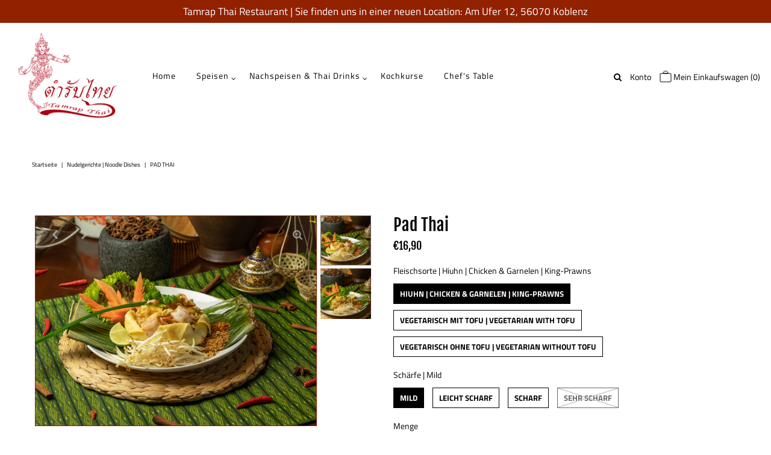

--- FILE ---
content_type: text/html; charset=utf-8
request_url: https://tamrap-thai.com/products/pad-thai
body_size: 29932
content:
<!DOCTYPE html>
<html lang="en" class="no-js">
<head>
  <meta charset="utf-8" />
  <meta name="viewport" content="width=device-width, initial-scale=1, maximum-scale=1">

  <!-- Establish early connection to external domains -->
  <link rel="preconnect" href="https://cdn.shopify.com" crossorigin>
  <link rel="preconnect" href="https://fonts.shopify.com" crossorigin>
  <link rel="preconnect" href="https://monorail-edge.shopifysvc.com">
  <link rel="preconnect" href="//ajax.googleapis.com" crossorigin /><!-- Preload onDomain stylesheets and script libraries -->
  <link rel="preload" href="//tamrap-thai.com/cdn/shop/t/4/assets/stylesheet.css?v=60779555928187399051759332048" as="style">
  <link rel="preload" as="font" href="//tamrap-thai.com/cdn/fonts/titillium_web/titilliumweb_n4.dc3610b1c7b7eb152fc1ddefb77e83a0b84386b3.woff2" type="font/woff2" crossorigin>
  <link rel="preload" as="font" href="//tamrap-thai.com/cdn/fonts/titillium_web/titilliumweb_n4.dc3610b1c7b7eb152fc1ddefb77e83a0b84386b3.woff2" type="font/woff2" crossorigin>
  <link rel="preload" as="font" href="//tamrap-thai.com/cdn/fonts/fjalla_one/fjallaone_n4.262edaf1abaf5ed669f7ecd26fc3e24707a0ad85.woff2" type="font/woff2" crossorigin>
  <link rel="preload" href="//tamrap-thai.com/cdn/shop/t/4/assets/eventemitter3.min.js?v=27939738353326123541617130334" as="script">
  <link rel="preload" href="//tamrap-thai.com/cdn/shop/t/4/assets/theme.js?v=17706234109400148371617130360" as="script">
  <link rel="preload" href="//tamrap-thai.com/cdn/shopifycloud/storefront/assets/themes_support/option_selection-b017cd28.js" as="script">
  <link rel="preload" href="//tamrap-thai.com/cdn/shop/t/4/assets/ls.rias.min.js?v=14027706847819641431617130326" as="script">
  <link rel="preload" href="//tamrap-thai.com/cdn/shop/t/4/assets/ls.bgset.min.js?v=67534032352881377061617130331" as="script">
  <link rel="preload" href="//tamrap-thai.com/cdn/shop/t/4/assets/lazysizes.min.js?v=103527812519802870601617130327" as="script">
  <link rel="preload" href="//tamrap-thai.com/cdn/shop/t/4/assets/jquery.fancybox.js?v=184450224409953340711617130331" as="script">

  <link rel="shortcut icon" href="//tamrap-thai.com/cdn/shop/files/Tamrap_32x32.png?v=1613908041" type="image/png" />
  <link rel="canonical" href="https://tamrap-thai.com/products/pad-thai" />

  <title>Pad Thai &ndash; Tamrap Thai Restaurant</title>
  <meta name="description" content="Gebratene Reisnudeln mit Garnelen, Hühnerfleisch, Ei und Gemüse (pikant)Fried rice sticks with king-prawns, chicken and egg, vegetables (spicy)" />

  

  <meta property="og:type" content="product">
  <meta property="og:title" content="Pad Thai">
  <meta property="og:url" content="https://tamrap-thai.com/products/pad-thai">
  <meta property="og:description" content="Gebratene Reisnudeln mit Garnelen, Hühnerfleisch, Ei und Gemüse (pikant)Fried rice sticks with king-prawns, chicken and egg, vegetables (spicy)">
  
    <meta property="og:image" content="http://tamrap-thai.com/cdn/shop/products/ID4_5121Q_grande.jpg?v=1619469277">
    <meta property="og:image:secure_url" content="https://tamrap-thai.com/cdn/shop/products/ID4_5121Q_grande.jpg?v=1619469277">
  
    <meta property="og:image" content="http://tamrap-thai.com/cdn/shop/products/ID4_5114Q_grande.jpg?v=1619469277">
    <meta property="og:image:secure_url" content="https://tamrap-thai.com/cdn/shop/products/ID4_5114Q_grande.jpg?v=1619469277">
  
  <meta property="og:price:amount" content="15,90">
  <meta property="og:price:currency" content="EUR">

<meta property="og:site_name" content="Tamrap Thai Restaurant">



  <meta name="twitter:card" content="summary">


  <meta name="twitter:site" content="@">


  <meta name="twitter:title" content="Pad Thai">
  <meta name="twitter:description" content="Gebratene Reisnudeln mit Garnelen, Hühnerfleisch, Ei und Gemüse (pikant)Fried rice sticks with king-prawns, chicken and egg, vegetables (spicy)">
  <meta name="twitter:image" content="https://tamrap-thai.com/cdn/shop/products/ID4_5121Q_large.jpg?v=1619469277">
  <meta name="twitter:image:width" content="480">
  <meta name="twitter:image:height" content="480">


  
 <script type="application/ld+json">
   {
     "@context": "https://schema.org",
     "@type": "Product",
     "id": "pad-thai",
     "url": "//products/pad-thai",
     "image": "//tamrap-thai.com/cdn/shop/products/ID4_5121Q_1024x.jpg?v=1619469277",
     "name": "Pad Thai",
     "brand": "Tamrap Thai",
     "description": "Gebratene Reisnudeln mit Garnelen, Hühnerfleisch, Ei und Gemüse (pikant)Fried rice sticks with king-prawns, chicken and egg, vegetables (spicy)","sku": "100","offers": {
       "@type": "Offer",
       "price": "15,90",
       "priceCurrency": "EUR",
       "availability": "http://schema.org/InStock",
       "priceValidUntil": "2030-01-01",
       "url": "/products/pad-thai"
     }}
 </script>


  <style data-shopify>
:root {
    --main-family: "Titillium Web";
    --main-weight: 400;
    --nav-family: "Titillium Web";
    --nav-weight: 400;
    --heading-family: "Fjalla One";
    --heading-weight: 400;

    --font-size: 18px;
    --h1-size: 44px;
    --h2-size: 48px;
    --h3-size: 22px;
    --h4-size: 28px;
    --h5-size: 16px;
    --nav-size: 14px;

    --section-title-border: bottom-only-short;
    --heading-border-weight: 3;

    --announcement-bar-background: #922100;
    --announcement-bar-text-color: #ffffff;
    --top-bar-links: #000000;
    --top-bar-links-hover: #ffffff;
    --top-bar-links-bg-hover: #000000;
    --top-bar-links-active: #ffffff;
    --top-bar-links-bg-active: #000000;
    --header-wrapper-background: #ffffff;
    --logo-color: #000000;
    --header-text-color: #000000;
    --header-text-color-dark: #000000;
    --navigation: #ffffff;
    --nav-color: #000000;
    --nav-hover-color: #922100;
    --nav-hover-link-color: #ffffff;
    --nav-dropdown-color: #8d8d8d;
    --dropdown-background-color: #f1f1f1;
    --dropdown-hover-link-color: #922100;
    --nav-border-color: #ffffff;
    --background: #ffffff;
    --heading-color: #000000;
    --text-color: #000000;
    --link-color: #000000;
    --dotted-color: #922100;
    --sale-color: #ff0000;
    --accent-color: #000000;
    --button-color: #000000;
    --button-text: #ffffff;
    --button-hover: #922100;
    --button-hover-text: #ffffff;
    --secondary-button-color: #922100;
    --secondary-button-text: #000000;
    --secondary-button-hover: #922100;
    --secondary-button-hover-text: #000000;
    --directional-background: rgba(0,0,0,0);
    --directional-hover-background: rgba(0,0,0,0);
    --directional-color: #c2c2c2;
    --directional-hover-color: #8d8d8d;
    --accordion-header-bg: #bdbdbd;
    --accordion-header-text: #ffffff;
    --accordion-content-text: #000000;
    --swatch-color: #000000;
    --swatch-background: #ffffff;
    --swatch-border: #000000;
    --swatch-selected-color: #ffffff;
    --swatch-selected-background: #030000;
    --swatch-selected-border: #000000;
    --footer-background: #922100;
    --footer-border-color: #000000;
    --footer-header-color: #ffffff;
    --footer-text-color: #ffffff;
    --icon-color: #ffffff;


    --error-msg-dark: #e81000;
    --error-msg-light: #ffeae8;
    --success-msg-dark: #007f5f;
    --success-msg-light: #e5fff8;
  }
</style>


  <link rel="stylesheet" href="//tamrap-thai.com/cdn/shop/t/4/assets/stylesheet.css?v=60779555928187399051759332048" type="text/css">

  <style>
    @font-face {
  font-family: "Titillium Web";
  font-weight: 400;
  font-style: normal;
  font-display: swap;
  src: url("//tamrap-thai.com/cdn/fonts/titillium_web/titilliumweb_n4.dc3610b1c7b7eb152fc1ddefb77e83a0b84386b3.woff2") format("woff2"),
       url("//tamrap-thai.com/cdn/fonts/titillium_web/titilliumweb_n4.24dc69d5a89277f2854e112bddfd2c5420fd3973.woff") format("woff");
}

    @font-face {
  font-family: "Titillium Web";
  font-weight: 400;
  font-style: normal;
  font-display: swap;
  src: url("//tamrap-thai.com/cdn/fonts/titillium_web/titilliumweb_n4.dc3610b1c7b7eb152fc1ddefb77e83a0b84386b3.woff2") format("woff2"),
       url("//tamrap-thai.com/cdn/fonts/titillium_web/titilliumweb_n4.24dc69d5a89277f2854e112bddfd2c5420fd3973.woff") format("woff");
}

    @font-face {
  font-family: "Fjalla One";
  font-weight: 400;
  font-style: normal;
  font-display: swap;
  src: url("//tamrap-thai.com/cdn/fonts/fjalla_one/fjallaone_n4.262edaf1abaf5ed669f7ecd26fc3e24707a0ad85.woff2") format("woff2"),
       url("//tamrap-thai.com/cdn/fonts/fjalla_one/fjallaone_n4.f67f40342efd2b34cae019d50b4b5c4da6fc5da7.woff") format("woff");
}

    @font-face {
  font-family: "Titillium Web";
  font-weight: 700;
  font-style: normal;
  font-display: swap;
  src: url("//tamrap-thai.com/cdn/fonts/titillium_web/titilliumweb_n7.d17ed1f3a767ca2dd9fcaa8710c651c747c3860e.woff2") format("woff2"),
       url("//tamrap-thai.com/cdn/fonts/titillium_web/titilliumweb_n7.56a12bf435e8401765588d4fbf86b152db29e2a2.woff") format("woff");
}

    @font-face {
  font-family: "Titillium Web";
  font-weight: 400;
  font-style: italic;
  font-display: swap;
  src: url("//tamrap-thai.com/cdn/fonts/titillium_web/titilliumweb_i4.2e4a288a3b1073a078bbbf883bdf8c1ca2ff0f8f.woff2") format("woff2"),
       url("//tamrap-thai.com/cdn/fonts/titillium_web/titilliumweb_i4.98dfcf65bc48d5feb68ff42764400055451c917c.woff") format("woff");
}

    @font-face {
  font-family: "Titillium Web";
  font-weight: 700;
  font-style: italic;
  font-display: swap;
  src: url("//tamrap-thai.com/cdn/fonts/titillium_web/titilliumweb_i7.3e8c9f7c6bca0b0064b77d34a6d297e354571235.woff2") format("woff2"),
       url("//tamrap-thai.com/cdn/fonts/titillium_web/titilliumweb_i7.163ab44a3549d32affe27b1c25448b75221b890d.woff") format("woff");
}

    </style>

    

    <script>window.performance && window.performance.mark && window.performance.mark('shopify.content_for_header.start');</script><meta name="google-site-verification" content="PY9OCnPMo-hQ74ykT6VRSjUwFRk6dQon_DkGfFySEJk">
<meta name="google-site-verification" content="Lroyws-TQUrccWDKiFntnuSKmboidFxQavNoNah8sms">
<meta name="google-site-verification" content="17KHSHjjPv7cUwlwDzz98MATiyFqhwDlHDwDARafuLU">
<meta id="shopify-digital-wallet" name="shopify-digital-wallet" content="/51545964699/digital_wallets/dialog">
<meta name="shopify-checkout-api-token" content="0cd1bbb61caf8994cbb8909913096484">
<meta id="in-context-paypal-metadata" data-shop-id="51545964699" data-venmo-supported="false" data-environment="production" data-locale="de_DE" data-paypal-v4="true" data-currency="EUR">
<link rel="alternate" type="application/json+oembed" href="https://tamrap-thai.com/products/pad-thai.oembed">
<script async="async" src="/checkouts/internal/preloads.js?locale=de-DE"></script>
<script id="apple-pay-shop-capabilities" type="application/json">{"shopId":51545964699,"countryCode":"DE","currencyCode":"EUR","merchantCapabilities":["supports3DS"],"merchantId":"gid:\/\/shopify\/Shop\/51545964699","merchantName":"Tamrap Thai Restaurant","requiredBillingContactFields":["postalAddress","email","phone"],"requiredShippingContactFields":["postalAddress","email","phone"],"shippingType":"shipping","supportedNetworks":["visa","maestro","masterCard"],"total":{"type":"pending","label":"Tamrap Thai Restaurant","amount":"1.00"},"shopifyPaymentsEnabled":true,"supportsSubscriptions":true}</script>
<script id="shopify-features" type="application/json">{"accessToken":"0cd1bbb61caf8994cbb8909913096484","betas":["rich-media-storefront-analytics"],"domain":"tamrap-thai.com","predictiveSearch":true,"shopId":51545964699,"locale":"de"}</script>
<script>var Shopify = Shopify || {};
Shopify.shop = "tamrap-thai.myshopify.com";
Shopify.locale = "de";
Shopify.currency = {"active":"EUR","rate":"1.0"};
Shopify.country = "DE";
Shopify.theme = {"name":"Vantage","id":121242222747,"schema_name":"Vantage","schema_version":"7.4.0","theme_store_id":459,"role":"main"};
Shopify.theme.handle = "null";
Shopify.theme.style = {"id":null,"handle":null};
Shopify.cdnHost = "tamrap-thai.com/cdn";
Shopify.routes = Shopify.routes || {};
Shopify.routes.root = "/";</script>
<script type="module">!function(o){(o.Shopify=o.Shopify||{}).modules=!0}(window);</script>
<script>!function(o){function n(){var o=[];function n(){o.push(Array.prototype.slice.apply(arguments))}return n.q=o,n}var t=o.Shopify=o.Shopify||{};t.loadFeatures=n(),t.autoloadFeatures=n()}(window);</script>
<script id="shop-js-analytics" type="application/json">{"pageType":"product"}</script>
<script defer="defer" async type="module" src="//tamrap-thai.com/cdn/shopifycloud/shop-js/modules/v2/client.init-shop-cart-sync_HUjMWWU5.de.esm.js"></script>
<script defer="defer" async type="module" src="//tamrap-thai.com/cdn/shopifycloud/shop-js/modules/v2/chunk.common_QpfDqRK1.esm.js"></script>
<script type="module">
  await import("//tamrap-thai.com/cdn/shopifycloud/shop-js/modules/v2/client.init-shop-cart-sync_HUjMWWU5.de.esm.js");
await import("//tamrap-thai.com/cdn/shopifycloud/shop-js/modules/v2/chunk.common_QpfDqRK1.esm.js");

  window.Shopify.SignInWithShop?.initShopCartSync?.({"fedCMEnabled":true,"windoidEnabled":true});

</script>
<script>(function() {
  var isLoaded = false;
  function asyncLoad() {
    if (isLoaded) return;
    isLoaded = true;
    var urls = ["https:\/\/d30as68meiocq0.cloudfront.net\/status.js?shop=tamrap-thai.myshopify.com","https:\/\/cdn.shopify.com\/s\/files\/1\/0515\/4596\/4699\/t\/4\/assets\/pop_51545964699.js?v=1681331445\u0026shop=tamrap-thai.myshopify.com","https:\/\/cdn.s3.pop-convert.com\/pcjs.production.min.js?unique_id=tamrap-thai.myshopify.com\u0026shop=tamrap-thai.myshopify.com","https:\/\/script.pop-convert.com\/new-micro\/production.pc.min.js?unique_id=tamrap-thai.myshopify.com\u0026shop=tamrap-thai.myshopify.com"];
    for (var i = 0; i < urls.length; i++) {
      var s = document.createElement('script');
      s.type = 'text/javascript';
      s.async = true;
      s.src = urls[i];
      var x = document.getElementsByTagName('script')[0];
      x.parentNode.insertBefore(s, x);
    }
  };
  if(window.attachEvent) {
    window.attachEvent('onload', asyncLoad);
  } else {
    window.addEventListener('load', asyncLoad, false);
  }
})();</script>
<script id="__st">var __st={"a":51545964699,"offset":3600,"reqid":"65fa0ee8-c18a-4636-b761-830d2faad15d-1768629070","pageurl":"tamrap-thai.com\/products\/pad-thai","u":"76d1d388fcf5","p":"product","rtyp":"product","rid":6694572851355};</script>
<script>window.ShopifyPaypalV4VisibilityTracking = true;</script>
<script id="captcha-bootstrap">!function(){'use strict';const t='contact',e='account',n='new_comment',o=[[t,t],['blogs',n],['comments',n],[t,'customer']],c=[[e,'customer_login'],[e,'guest_login'],[e,'recover_customer_password'],[e,'create_customer']],r=t=>t.map((([t,e])=>`form[action*='/${t}']:not([data-nocaptcha='true']) input[name='form_type'][value='${e}']`)).join(','),a=t=>()=>t?[...document.querySelectorAll(t)].map((t=>t.form)):[];function s(){const t=[...o],e=r(t);return a(e)}const i='password',u='form_key',d=['recaptcha-v3-token','g-recaptcha-response','h-captcha-response',i],f=()=>{try{return window.sessionStorage}catch{return}},m='__shopify_v',_=t=>t.elements[u];function p(t,e,n=!1){try{const o=window.sessionStorage,c=JSON.parse(o.getItem(e)),{data:r}=function(t){const{data:e,action:n}=t;return t[m]||n?{data:e,action:n}:{data:t,action:n}}(c);for(const[e,n]of Object.entries(r))t.elements[e]&&(t.elements[e].value=n);n&&o.removeItem(e)}catch(o){console.error('form repopulation failed',{error:o})}}const l='form_type',E='cptcha';function T(t){t.dataset[E]=!0}const w=window,h=w.document,L='Shopify',v='ce_forms',y='captcha';let A=!1;((t,e)=>{const n=(g='f06e6c50-85a8-45c8-87d0-21a2b65856fe',I='https://cdn.shopify.com/shopifycloud/storefront-forms-hcaptcha/ce_storefront_forms_captcha_hcaptcha.v1.5.2.iife.js',D={infoText:'Durch hCaptcha geschützt',privacyText:'Datenschutz',termsText:'Allgemeine Geschäftsbedingungen'},(t,e,n)=>{const o=w[L][v],c=o.bindForm;if(c)return c(t,g,e,D).then(n);var r;o.q.push([[t,g,e,D],n]),r=I,A||(h.body.append(Object.assign(h.createElement('script'),{id:'captcha-provider',async:!0,src:r})),A=!0)});var g,I,D;w[L]=w[L]||{},w[L][v]=w[L][v]||{},w[L][v].q=[],w[L][y]=w[L][y]||{},w[L][y].protect=function(t,e){n(t,void 0,e),T(t)},Object.freeze(w[L][y]),function(t,e,n,w,h,L){const[v,y,A,g]=function(t,e,n){const i=e?o:[],u=t?c:[],d=[...i,...u],f=r(d),m=r(i),_=r(d.filter((([t,e])=>n.includes(e))));return[a(f),a(m),a(_),s()]}(w,h,L),I=t=>{const e=t.target;return e instanceof HTMLFormElement?e:e&&e.form},D=t=>v().includes(t);t.addEventListener('submit',(t=>{const e=I(t);if(!e)return;const n=D(e)&&!e.dataset.hcaptchaBound&&!e.dataset.recaptchaBound,o=_(e),c=g().includes(e)&&(!o||!o.value);(n||c)&&t.preventDefault(),c&&!n&&(function(t){try{if(!f())return;!function(t){const e=f();if(!e)return;const n=_(t);if(!n)return;const o=n.value;o&&e.removeItem(o)}(t);const e=Array.from(Array(32),(()=>Math.random().toString(36)[2])).join('');!function(t,e){_(t)||t.append(Object.assign(document.createElement('input'),{type:'hidden',name:u})),t.elements[u].value=e}(t,e),function(t,e){const n=f();if(!n)return;const o=[...t.querySelectorAll(`input[type='${i}']`)].map((({name:t})=>t)),c=[...d,...o],r={};for(const[a,s]of new FormData(t).entries())c.includes(a)||(r[a]=s);n.setItem(e,JSON.stringify({[m]:1,action:t.action,data:r}))}(t,e)}catch(e){console.error('failed to persist form',e)}}(e),e.submit())}));const S=(t,e)=>{t&&!t.dataset[E]&&(n(t,e.some((e=>e===t))),T(t))};for(const o of['focusin','change'])t.addEventListener(o,(t=>{const e=I(t);D(e)&&S(e,y())}));const B=e.get('form_key'),M=e.get(l),P=B&&M;t.addEventListener('DOMContentLoaded',(()=>{const t=y();if(P)for(const e of t)e.elements[l].value===M&&p(e,B);[...new Set([...A(),...v().filter((t=>'true'===t.dataset.shopifyCaptcha))])].forEach((e=>S(e,t)))}))}(h,new URLSearchParams(w.location.search),n,t,e,['guest_login'])})(!0,!0)}();</script>
<script integrity="sha256-4kQ18oKyAcykRKYeNunJcIwy7WH5gtpwJnB7kiuLZ1E=" data-source-attribution="shopify.loadfeatures" defer="defer" src="//tamrap-thai.com/cdn/shopifycloud/storefront/assets/storefront/load_feature-a0a9edcb.js" crossorigin="anonymous"></script>
<script data-source-attribution="shopify.dynamic_checkout.dynamic.init">var Shopify=Shopify||{};Shopify.PaymentButton=Shopify.PaymentButton||{isStorefrontPortableWallets:!0,init:function(){window.Shopify.PaymentButton.init=function(){};var t=document.createElement("script");t.src="https://tamrap-thai.com/cdn/shopifycloud/portable-wallets/latest/portable-wallets.de.js",t.type="module",document.head.appendChild(t)}};
</script>
<script data-source-attribution="shopify.dynamic_checkout.buyer_consent">
  function portableWalletsHideBuyerConsent(e){var t=document.getElementById("shopify-buyer-consent"),n=document.getElementById("shopify-subscription-policy-button");t&&n&&(t.classList.add("hidden"),t.setAttribute("aria-hidden","true"),n.removeEventListener("click",e))}function portableWalletsShowBuyerConsent(e){var t=document.getElementById("shopify-buyer-consent"),n=document.getElementById("shopify-subscription-policy-button");t&&n&&(t.classList.remove("hidden"),t.removeAttribute("aria-hidden"),n.addEventListener("click",e))}window.Shopify?.PaymentButton&&(window.Shopify.PaymentButton.hideBuyerConsent=portableWalletsHideBuyerConsent,window.Shopify.PaymentButton.showBuyerConsent=portableWalletsShowBuyerConsent);
</script>
<script data-source-attribution="shopify.dynamic_checkout.cart.bootstrap">document.addEventListener("DOMContentLoaded",(function(){function t(){return document.querySelector("shopify-accelerated-checkout-cart, shopify-accelerated-checkout")}if(t())Shopify.PaymentButton.init();else{new MutationObserver((function(e,n){t()&&(Shopify.PaymentButton.init(),n.disconnect())})).observe(document.body,{childList:!0,subtree:!0})}}));
</script>
<link id="shopify-accelerated-checkout-styles" rel="stylesheet" media="screen" href="https://tamrap-thai.com/cdn/shopifycloud/portable-wallets/latest/accelerated-checkout-backwards-compat.css" crossorigin="anonymous">
<style id="shopify-accelerated-checkout-cart">
        #shopify-buyer-consent {
  margin-top: 1em;
  display: inline-block;
  width: 100%;
}

#shopify-buyer-consent.hidden {
  display: none;
}

#shopify-subscription-policy-button {
  background: none;
  border: none;
  padding: 0;
  text-decoration: underline;
  font-size: inherit;
  cursor: pointer;
}

#shopify-subscription-policy-button::before {
  box-shadow: none;
}

      </style>
<script id="sections-script" data-sections="product-recommendations" defer="defer" src="//tamrap-thai.com/cdn/shop/t/4/compiled_assets/scripts.js?v=529"></script>
<script>window.performance && window.performance.mark && window.performance.mark('shopify.content_for_header.end');</script>



<!-- BEGIN app block: shopify://apps/minmaxify-order-limits/blocks/app-embed-block/3acfba32-89f3-4377-ae20-cbb9abc48475 --><script type="text/javascript" src="https://limits.minmaxify.com/tamrap-thai.myshopify.com?v=101&r=20230521144457"></script>

<!-- END app block --><script src="https://cdn.shopify.com/extensions/1aff304a-11ec-47a0-aee1-7f4ae56792d4/tydal-popups-email-pop-ups-4/assets/pop-app-embed.js" type="text/javascript" defer="defer"></script>
<link href="https://monorail-edge.shopifysvc.com" rel="dns-prefetch">
<script>(function(){if ("sendBeacon" in navigator && "performance" in window) {try {var session_token_from_headers = performance.getEntriesByType('navigation')[0].serverTiming.find(x => x.name == '_s').description;} catch {var session_token_from_headers = undefined;}var session_cookie_matches = document.cookie.match(/_shopify_s=([^;]*)/);var session_token_from_cookie = session_cookie_matches && session_cookie_matches.length === 2 ? session_cookie_matches[1] : "";var session_token = session_token_from_headers || session_token_from_cookie || "";function handle_abandonment_event(e) {var entries = performance.getEntries().filter(function(entry) {return /monorail-edge.shopifysvc.com/.test(entry.name);});if (!window.abandonment_tracked && entries.length === 0) {window.abandonment_tracked = true;var currentMs = Date.now();var navigation_start = performance.timing.navigationStart;var payload = {shop_id: 51545964699,url: window.location.href,navigation_start,duration: currentMs - navigation_start,session_token,page_type: "product"};window.navigator.sendBeacon("https://monorail-edge.shopifysvc.com/v1/produce", JSON.stringify({schema_id: "online_store_buyer_site_abandonment/1.1",payload: payload,metadata: {event_created_at_ms: currentMs,event_sent_at_ms: currentMs}}));}}window.addEventListener('pagehide', handle_abandonment_event);}}());</script>
<script id="web-pixels-manager-setup">(function e(e,d,r,n,o){if(void 0===o&&(o={}),!Boolean(null===(a=null===(i=window.Shopify)||void 0===i?void 0:i.analytics)||void 0===a?void 0:a.replayQueue)){var i,a;window.Shopify=window.Shopify||{};var t=window.Shopify;t.analytics=t.analytics||{};var s=t.analytics;s.replayQueue=[],s.publish=function(e,d,r){return s.replayQueue.push([e,d,r]),!0};try{self.performance.mark("wpm:start")}catch(e){}var l=function(){var e={modern:/Edge?\/(1{2}[4-9]|1[2-9]\d|[2-9]\d{2}|\d{4,})\.\d+(\.\d+|)|Firefox\/(1{2}[4-9]|1[2-9]\d|[2-9]\d{2}|\d{4,})\.\d+(\.\d+|)|Chrom(ium|e)\/(9{2}|\d{3,})\.\d+(\.\d+|)|(Maci|X1{2}).+ Version\/(15\.\d+|(1[6-9]|[2-9]\d|\d{3,})\.\d+)([,.]\d+|)( \(\w+\)|)( Mobile\/\w+|) Safari\/|Chrome.+OPR\/(9{2}|\d{3,})\.\d+\.\d+|(CPU[ +]OS|iPhone[ +]OS|CPU[ +]iPhone|CPU IPhone OS|CPU iPad OS)[ +]+(15[._]\d+|(1[6-9]|[2-9]\d|\d{3,})[._]\d+)([._]\d+|)|Android:?[ /-](13[3-9]|1[4-9]\d|[2-9]\d{2}|\d{4,})(\.\d+|)(\.\d+|)|Android.+Firefox\/(13[5-9]|1[4-9]\d|[2-9]\d{2}|\d{4,})\.\d+(\.\d+|)|Android.+Chrom(ium|e)\/(13[3-9]|1[4-9]\d|[2-9]\d{2}|\d{4,})\.\d+(\.\d+|)|SamsungBrowser\/([2-9]\d|\d{3,})\.\d+/,legacy:/Edge?\/(1[6-9]|[2-9]\d|\d{3,})\.\d+(\.\d+|)|Firefox\/(5[4-9]|[6-9]\d|\d{3,})\.\d+(\.\d+|)|Chrom(ium|e)\/(5[1-9]|[6-9]\d|\d{3,})\.\d+(\.\d+|)([\d.]+$|.*Safari\/(?![\d.]+ Edge\/[\d.]+$))|(Maci|X1{2}).+ Version\/(10\.\d+|(1[1-9]|[2-9]\d|\d{3,})\.\d+)([,.]\d+|)( \(\w+\)|)( Mobile\/\w+|) Safari\/|Chrome.+OPR\/(3[89]|[4-9]\d|\d{3,})\.\d+\.\d+|(CPU[ +]OS|iPhone[ +]OS|CPU[ +]iPhone|CPU IPhone OS|CPU iPad OS)[ +]+(10[._]\d+|(1[1-9]|[2-9]\d|\d{3,})[._]\d+)([._]\d+|)|Android:?[ /-](13[3-9]|1[4-9]\d|[2-9]\d{2}|\d{4,})(\.\d+|)(\.\d+|)|Mobile Safari.+OPR\/([89]\d|\d{3,})\.\d+\.\d+|Android.+Firefox\/(13[5-9]|1[4-9]\d|[2-9]\d{2}|\d{4,})\.\d+(\.\d+|)|Android.+Chrom(ium|e)\/(13[3-9]|1[4-9]\d|[2-9]\d{2}|\d{4,})\.\d+(\.\d+|)|Android.+(UC? ?Browser|UCWEB|U3)[ /]?(15\.([5-9]|\d{2,})|(1[6-9]|[2-9]\d|\d{3,})\.\d+)\.\d+|SamsungBrowser\/(5\.\d+|([6-9]|\d{2,})\.\d+)|Android.+MQ{2}Browser\/(14(\.(9|\d{2,})|)|(1[5-9]|[2-9]\d|\d{3,})(\.\d+|))(\.\d+|)|K[Aa][Ii]OS\/(3\.\d+|([4-9]|\d{2,})\.\d+)(\.\d+|)/},d=e.modern,r=e.legacy,n=navigator.userAgent;return n.match(d)?"modern":n.match(r)?"legacy":"unknown"}(),u="modern"===l?"modern":"legacy",c=(null!=n?n:{modern:"",legacy:""})[u],f=function(e){return[e.baseUrl,"/wpm","/b",e.hashVersion,"modern"===e.buildTarget?"m":"l",".js"].join("")}({baseUrl:d,hashVersion:r,buildTarget:u}),m=function(e){var d=e.version,r=e.bundleTarget,n=e.surface,o=e.pageUrl,i=e.monorailEndpoint;return{emit:function(e){var a=e.status,t=e.errorMsg,s=(new Date).getTime(),l=JSON.stringify({metadata:{event_sent_at_ms:s},events:[{schema_id:"web_pixels_manager_load/3.1",payload:{version:d,bundle_target:r,page_url:o,status:a,surface:n,error_msg:t},metadata:{event_created_at_ms:s}}]});if(!i)return console&&console.warn&&console.warn("[Web Pixels Manager] No Monorail endpoint provided, skipping logging."),!1;try{return self.navigator.sendBeacon.bind(self.navigator)(i,l)}catch(e){}var u=new XMLHttpRequest;try{return u.open("POST",i,!0),u.setRequestHeader("Content-Type","text/plain"),u.send(l),!0}catch(e){return console&&console.warn&&console.warn("[Web Pixels Manager] Got an unhandled error while logging to Monorail."),!1}}}}({version:r,bundleTarget:l,surface:e.surface,pageUrl:self.location.href,monorailEndpoint:e.monorailEndpoint});try{o.browserTarget=l,function(e){var d=e.src,r=e.async,n=void 0===r||r,o=e.onload,i=e.onerror,a=e.sri,t=e.scriptDataAttributes,s=void 0===t?{}:t,l=document.createElement("script"),u=document.querySelector("head"),c=document.querySelector("body");if(l.async=n,l.src=d,a&&(l.integrity=a,l.crossOrigin="anonymous"),s)for(var f in s)if(Object.prototype.hasOwnProperty.call(s,f))try{l.dataset[f]=s[f]}catch(e){}if(o&&l.addEventListener("load",o),i&&l.addEventListener("error",i),u)u.appendChild(l);else{if(!c)throw new Error("Did not find a head or body element to append the script");c.appendChild(l)}}({src:f,async:!0,onload:function(){if(!function(){var e,d;return Boolean(null===(d=null===(e=window.Shopify)||void 0===e?void 0:e.analytics)||void 0===d?void 0:d.initialized)}()){var d=window.webPixelsManager.init(e)||void 0;if(d){var r=window.Shopify.analytics;r.replayQueue.forEach((function(e){var r=e[0],n=e[1],o=e[2];d.publishCustomEvent(r,n,o)})),r.replayQueue=[],r.publish=d.publishCustomEvent,r.visitor=d.visitor,r.initialized=!0}}},onerror:function(){return m.emit({status:"failed",errorMsg:"".concat(f," has failed to load")})},sri:function(e){var d=/^sha384-[A-Za-z0-9+/=]+$/;return"string"==typeof e&&d.test(e)}(c)?c:"",scriptDataAttributes:o}),m.emit({status:"loading"})}catch(e){m.emit({status:"failed",errorMsg:(null==e?void 0:e.message)||"Unknown error"})}}})({shopId: 51545964699,storefrontBaseUrl: "https://tamrap-thai.com",extensionsBaseUrl: "https://extensions.shopifycdn.com/cdn/shopifycloud/web-pixels-manager",monorailEndpoint: "https://monorail-edge.shopifysvc.com/unstable/produce_batch",surface: "storefront-renderer",enabledBetaFlags: ["2dca8a86"],webPixelsConfigList: [{"id":"shopify-app-pixel","configuration":"{}","eventPayloadVersion":"v1","runtimeContext":"STRICT","scriptVersion":"0450","apiClientId":"shopify-pixel","type":"APP","privacyPurposes":["ANALYTICS","MARKETING"]},{"id":"shopify-custom-pixel","eventPayloadVersion":"v1","runtimeContext":"LAX","scriptVersion":"0450","apiClientId":"shopify-pixel","type":"CUSTOM","privacyPurposes":["ANALYTICS","MARKETING"]}],isMerchantRequest: false,initData: {"shop":{"name":"Tamrap Thai Restaurant","paymentSettings":{"currencyCode":"EUR"},"myshopifyDomain":"tamrap-thai.myshopify.com","countryCode":"DE","storefrontUrl":"https:\/\/tamrap-thai.com"},"customer":null,"cart":null,"checkout":null,"productVariants":[{"price":{"amount":16.9,"currencyCode":"EUR"},"product":{"title":"Pad Thai","vendor":"Tamrap Thai","id":"6694572851355","untranslatedTitle":"Pad Thai","url":"\/products\/pad-thai","type":"Nudelgerichte | Noodle Dishes"},"id":"39765150761115","image":{"src":"\/\/tamrap-thai.com\/cdn\/shop\/products\/ID4_5121Q.jpg?v=1619469277"},"sku":"100","title":"Hiuhn | Chicken \u0026 Garnelen | King-Prawns \/ Mild","untranslatedTitle":"Hiuhn | Chicken \u0026 Garnelen | King-Prawns \/ Mild"},{"price":{"amount":16.9,"currencyCode":"EUR"},"product":{"title":"Pad Thai","vendor":"Tamrap Thai","id":"6694572851355","untranslatedTitle":"Pad Thai","url":"\/products\/pad-thai","type":"Nudelgerichte | Noodle Dishes"},"id":"39765150793883","image":{"src":"\/\/tamrap-thai.com\/cdn\/shop\/products\/ID4_5121Q.jpg?v=1619469277"},"sku":"100","title":"Hiuhn | Chicken \u0026 Garnelen | King-Prawns \/ leicht scharf","untranslatedTitle":"Hiuhn | Chicken \u0026 Garnelen | King-Prawns \/ leicht scharf"},{"price":{"amount":16.9,"currencyCode":"EUR"},"product":{"title":"Pad Thai","vendor":"Tamrap Thai","id":"6694572851355","untranslatedTitle":"Pad Thai","url":"\/products\/pad-thai","type":"Nudelgerichte | Noodle Dishes"},"id":"39765150826651","image":{"src":"\/\/tamrap-thai.com\/cdn\/shop\/products\/ID4_5121Q.jpg?v=1619469277"},"sku":"100","title":"Hiuhn | Chicken \u0026 Garnelen | King-Prawns \/ scharf","untranslatedTitle":"Hiuhn | Chicken \u0026 Garnelen | King-Prawns \/ scharf"},{"price":{"amount":15.9,"currencyCode":"EUR"},"product":{"title":"Pad Thai","vendor":"Tamrap Thai","id":"6694572851355","untranslatedTitle":"Pad Thai","url":"\/products\/pad-thai","type":"Nudelgerichte | Noodle Dishes"},"id":"39765150892187","image":{"src":"\/\/tamrap-thai.com\/cdn\/shop\/products\/ID4_5121Q.jpg?v=1619469277"},"sku":"100","title":"Vegetarisch mit Tofu | Vegetarian with Tofu \/ Mild","untranslatedTitle":"Vegetarisch mit Tofu | Vegetarian with Tofu \/ Mild"},{"price":{"amount":15.9,"currencyCode":"EUR"},"product":{"title":"Pad Thai","vendor":"Tamrap Thai","id":"6694572851355","untranslatedTitle":"Pad Thai","url":"\/products\/pad-thai","type":"Nudelgerichte | Noodle Dishes"},"id":"39765150924955","image":{"src":"\/\/tamrap-thai.com\/cdn\/shop\/products\/ID4_5121Q.jpg?v=1619469277"},"sku":"100","title":"Vegetarisch mit Tofu | Vegetarian with Tofu \/ leicht scharf","untranslatedTitle":"Vegetarisch mit Tofu | Vegetarian with Tofu \/ leicht scharf"},{"price":{"amount":15.9,"currencyCode":"EUR"},"product":{"title":"Pad Thai","vendor":"Tamrap Thai","id":"6694572851355","untranslatedTitle":"Pad Thai","url":"\/products\/pad-thai","type":"Nudelgerichte | Noodle Dishes"},"id":"39765150957723","image":{"src":"\/\/tamrap-thai.com\/cdn\/shop\/products\/ID4_5121Q.jpg?v=1619469277"},"sku":"100","title":"Vegetarisch mit Tofu | Vegetarian with Tofu \/ scharf","untranslatedTitle":"Vegetarisch mit Tofu | Vegetarian with Tofu \/ scharf"},{"price":{"amount":15.9,"currencyCode":"EUR"},"product":{"title":"Pad Thai","vendor":"Tamrap Thai","id":"6694572851355","untranslatedTitle":"Pad Thai","url":"\/products\/pad-thai","type":"Nudelgerichte | Noodle Dishes"},"id":"39765150990491","image":{"src":"\/\/tamrap-thai.com\/cdn\/shop\/products\/ID4_5121Q.jpg?v=1619469277"},"sku":"100","title":"Vegetarisch mit Tofu | Vegetarian with Tofu \/ sehr scharf","untranslatedTitle":"Vegetarisch mit Tofu | Vegetarian with Tofu \/ sehr scharf"},{"price":{"amount":15.9,"currencyCode":"EUR"},"product":{"title":"Pad Thai","vendor":"Tamrap Thai","id":"6694572851355","untranslatedTitle":"Pad Thai","url":"\/products\/pad-thai","type":"Nudelgerichte | Noodle Dishes"},"id":"39765151023259","image":{"src":"\/\/tamrap-thai.com\/cdn\/shop\/products\/ID4_5121Q.jpg?v=1619469277"},"sku":"100","title":"Vegetarisch ohne Tofu | Vegetarian without Tofu \/ Mild","untranslatedTitle":"Vegetarisch ohne Tofu | Vegetarian without Tofu \/ Mild"},{"price":{"amount":15.9,"currencyCode":"EUR"},"product":{"title":"Pad Thai","vendor":"Tamrap Thai","id":"6694572851355","untranslatedTitle":"Pad Thai","url":"\/products\/pad-thai","type":"Nudelgerichte | Noodle Dishes"},"id":"39765151056027","image":{"src":"\/\/tamrap-thai.com\/cdn\/shop\/products\/ID4_5121Q.jpg?v=1619469277"},"sku":"100","title":"Vegetarisch ohne Tofu | Vegetarian without Tofu \/ leicht scharf","untranslatedTitle":"Vegetarisch ohne Tofu | Vegetarian without Tofu \/ leicht scharf"},{"price":{"amount":15.9,"currencyCode":"EUR"},"product":{"title":"Pad Thai","vendor":"Tamrap Thai","id":"6694572851355","untranslatedTitle":"Pad Thai","url":"\/products\/pad-thai","type":"Nudelgerichte | Noodle Dishes"},"id":"39765151088795","image":{"src":"\/\/tamrap-thai.com\/cdn\/shop\/products\/ID4_5121Q.jpg?v=1619469277"},"sku":"100","title":"Vegetarisch ohne Tofu | Vegetarian without Tofu \/ scharf","untranslatedTitle":"Vegetarisch ohne Tofu | Vegetarian without Tofu \/ scharf"},{"price":{"amount":15.9,"currencyCode":"EUR"},"product":{"title":"Pad Thai","vendor":"Tamrap Thai","id":"6694572851355","untranslatedTitle":"Pad Thai","url":"\/products\/pad-thai","type":"Nudelgerichte | Noodle Dishes"},"id":"39765151121563","image":{"src":"\/\/tamrap-thai.com\/cdn\/shop\/products\/ID4_5121Q.jpg?v=1619469277"},"sku":"100","title":"Vegetarisch ohne Tofu | Vegetarian without Tofu \/ sehr scharf","untranslatedTitle":"Vegetarisch ohne Tofu | Vegetarian without Tofu \/ sehr scharf"}],"purchasingCompany":null},},"https://tamrap-thai.com/cdn","fcfee988w5aeb613cpc8e4bc33m6693e112",{"modern":"","legacy":""},{"shopId":"51545964699","storefrontBaseUrl":"https:\/\/tamrap-thai.com","extensionBaseUrl":"https:\/\/extensions.shopifycdn.com\/cdn\/shopifycloud\/web-pixels-manager","surface":"storefront-renderer","enabledBetaFlags":"[\"2dca8a86\"]","isMerchantRequest":"false","hashVersion":"fcfee988w5aeb613cpc8e4bc33m6693e112","publish":"custom","events":"[[\"page_viewed\",{}],[\"product_viewed\",{\"productVariant\":{\"price\":{\"amount\":16.9,\"currencyCode\":\"EUR\"},\"product\":{\"title\":\"Pad Thai\",\"vendor\":\"Tamrap Thai\",\"id\":\"6694572851355\",\"untranslatedTitle\":\"Pad Thai\",\"url\":\"\/products\/pad-thai\",\"type\":\"Nudelgerichte | Noodle Dishes\"},\"id\":\"39765150761115\",\"image\":{\"src\":\"\/\/tamrap-thai.com\/cdn\/shop\/products\/ID4_5121Q.jpg?v=1619469277\"},\"sku\":\"100\",\"title\":\"Hiuhn | Chicken \u0026 Garnelen | King-Prawns \/ Mild\",\"untranslatedTitle\":\"Hiuhn | Chicken \u0026 Garnelen | King-Prawns \/ Mild\"}}]]"});</script><script>
  window.ShopifyAnalytics = window.ShopifyAnalytics || {};
  window.ShopifyAnalytics.meta = window.ShopifyAnalytics.meta || {};
  window.ShopifyAnalytics.meta.currency = 'EUR';
  var meta = {"product":{"id":6694572851355,"gid":"gid:\/\/shopify\/Product\/6694572851355","vendor":"Tamrap Thai","type":"Nudelgerichte | Noodle Dishes","handle":"pad-thai","variants":[{"id":39765150761115,"price":1690,"name":"Pad Thai - Hiuhn | Chicken \u0026 Garnelen | King-Prawns \/ Mild","public_title":"Hiuhn | Chicken \u0026 Garnelen | King-Prawns \/ Mild","sku":"100"},{"id":39765150793883,"price":1690,"name":"Pad Thai - Hiuhn | Chicken \u0026 Garnelen | King-Prawns \/ leicht scharf","public_title":"Hiuhn | Chicken \u0026 Garnelen | King-Prawns \/ leicht scharf","sku":"100"},{"id":39765150826651,"price":1690,"name":"Pad Thai - Hiuhn | Chicken \u0026 Garnelen | King-Prawns \/ scharf","public_title":"Hiuhn | Chicken \u0026 Garnelen | King-Prawns \/ scharf","sku":"100"},{"id":39765150892187,"price":1590,"name":"Pad Thai - Vegetarisch mit Tofu | Vegetarian with Tofu \/ Mild","public_title":"Vegetarisch mit Tofu | Vegetarian with Tofu \/ Mild","sku":"100"},{"id":39765150924955,"price":1590,"name":"Pad Thai - Vegetarisch mit Tofu | Vegetarian with Tofu \/ leicht scharf","public_title":"Vegetarisch mit Tofu | Vegetarian with Tofu \/ leicht scharf","sku":"100"},{"id":39765150957723,"price":1590,"name":"Pad Thai - Vegetarisch mit Tofu | Vegetarian with Tofu \/ scharf","public_title":"Vegetarisch mit Tofu | Vegetarian with Tofu \/ scharf","sku":"100"},{"id":39765150990491,"price":1590,"name":"Pad Thai - Vegetarisch mit Tofu | Vegetarian with Tofu \/ sehr scharf","public_title":"Vegetarisch mit Tofu | Vegetarian with Tofu \/ sehr scharf","sku":"100"},{"id":39765151023259,"price":1590,"name":"Pad Thai - Vegetarisch ohne Tofu | Vegetarian without Tofu \/ Mild","public_title":"Vegetarisch ohne Tofu | Vegetarian without Tofu \/ Mild","sku":"100"},{"id":39765151056027,"price":1590,"name":"Pad Thai - Vegetarisch ohne Tofu | Vegetarian without Tofu \/ leicht scharf","public_title":"Vegetarisch ohne Tofu | Vegetarian without Tofu \/ leicht scharf","sku":"100"},{"id":39765151088795,"price":1590,"name":"Pad Thai - Vegetarisch ohne Tofu | Vegetarian without Tofu \/ scharf","public_title":"Vegetarisch ohne Tofu | Vegetarian without Tofu \/ scharf","sku":"100"},{"id":39765151121563,"price":1590,"name":"Pad Thai - Vegetarisch ohne Tofu | Vegetarian without Tofu \/ sehr scharf","public_title":"Vegetarisch ohne Tofu | Vegetarian without Tofu \/ sehr scharf","sku":"100"}],"remote":false},"page":{"pageType":"product","resourceType":"product","resourceId":6694572851355,"requestId":"65fa0ee8-c18a-4636-b761-830d2faad15d-1768629070"}};
  for (var attr in meta) {
    window.ShopifyAnalytics.meta[attr] = meta[attr];
  }
</script>
<script class="analytics">
  (function () {
    var customDocumentWrite = function(content) {
      var jquery = null;

      if (window.jQuery) {
        jquery = window.jQuery;
      } else if (window.Checkout && window.Checkout.$) {
        jquery = window.Checkout.$;
      }

      if (jquery) {
        jquery('body').append(content);
      }
    };

    var hasLoggedConversion = function(token) {
      if (token) {
        return document.cookie.indexOf('loggedConversion=' + token) !== -1;
      }
      return false;
    }

    var setCookieIfConversion = function(token) {
      if (token) {
        var twoMonthsFromNow = new Date(Date.now());
        twoMonthsFromNow.setMonth(twoMonthsFromNow.getMonth() + 2);

        document.cookie = 'loggedConversion=' + token + '; expires=' + twoMonthsFromNow;
      }
    }

    var trekkie = window.ShopifyAnalytics.lib = window.trekkie = window.trekkie || [];
    if (trekkie.integrations) {
      return;
    }
    trekkie.methods = [
      'identify',
      'page',
      'ready',
      'track',
      'trackForm',
      'trackLink'
    ];
    trekkie.factory = function(method) {
      return function() {
        var args = Array.prototype.slice.call(arguments);
        args.unshift(method);
        trekkie.push(args);
        return trekkie;
      };
    };
    for (var i = 0; i < trekkie.methods.length; i++) {
      var key = trekkie.methods[i];
      trekkie[key] = trekkie.factory(key);
    }
    trekkie.load = function(config) {
      trekkie.config = config || {};
      trekkie.config.initialDocumentCookie = document.cookie;
      var first = document.getElementsByTagName('script')[0];
      var script = document.createElement('script');
      script.type = 'text/javascript';
      script.onerror = function(e) {
        var scriptFallback = document.createElement('script');
        scriptFallback.type = 'text/javascript';
        scriptFallback.onerror = function(error) {
                var Monorail = {
      produce: function produce(monorailDomain, schemaId, payload) {
        var currentMs = new Date().getTime();
        var event = {
          schema_id: schemaId,
          payload: payload,
          metadata: {
            event_created_at_ms: currentMs,
            event_sent_at_ms: currentMs
          }
        };
        return Monorail.sendRequest("https://" + monorailDomain + "/v1/produce", JSON.stringify(event));
      },
      sendRequest: function sendRequest(endpointUrl, payload) {
        // Try the sendBeacon API
        if (window && window.navigator && typeof window.navigator.sendBeacon === 'function' && typeof window.Blob === 'function' && !Monorail.isIos12()) {
          var blobData = new window.Blob([payload], {
            type: 'text/plain'
          });

          if (window.navigator.sendBeacon(endpointUrl, blobData)) {
            return true;
          } // sendBeacon was not successful

        } // XHR beacon

        var xhr = new XMLHttpRequest();

        try {
          xhr.open('POST', endpointUrl);
          xhr.setRequestHeader('Content-Type', 'text/plain');
          xhr.send(payload);
        } catch (e) {
          console.log(e);
        }

        return false;
      },
      isIos12: function isIos12() {
        return window.navigator.userAgent.lastIndexOf('iPhone; CPU iPhone OS 12_') !== -1 || window.navigator.userAgent.lastIndexOf('iPad; CPU OS 12_') !== -1;
      }
    };
    Monorail.produce('monorail-edge.shopifysvc.com',
      'trekkie_storefront_load_errors/1.1',
      {shop_id: 51545964699,
      theme_id: 121242222747,
      app_name: "storefront",
      context_url: window.location.href,
      source_url: "//tamrap-thai.com/cdn/s/trekkie.storefront.cd680fe47e6c39ca5d5df5f0a32d569bc48c0f27.min.js"});

        };
        scriptFallback.async = true;
        scriptFallback.src = '//tamrap-thai.com/cdn/s/trekkie.storefront.cd680fe47e6c39ca5d5df5f0a32d569bc48c0f27.min.js';
        first.parentNode.insertBefore(scriptFallback, first);
      };
      script.async = true;
      script.src = '//tamrap-thai.com/cdn/s/trekkie.storefront.cd680fe47e6c39ca5d5df5f0a32d569bc48c0f27.min.js';
      first.parentNode.insertBefore(script, first);
    };
    trekkie.load(
      {"Trekkie":{"appName":"storefront","development":false,"defaultAttributes":{"shopId":51545964699,"isMerchantRequest":null,"themeId":121242222747,"themeCityHash":"1252671150051011584","contentLanguage":"de","currency":"EUR","eventMetadataId":"99a0d3d8-a57d-4393-8ee3-e3bd63735747"},"isServerSideCookieWritingEnabled":true,"monorailRegion":"shop_domain","enabledBetaFlags":["65f19447"]},"Session Attribution":{},"S2S":{"facebookCapiEnabled":false,"source":"trekkie-storefront-renderer","apiClientId":580111}}
    );

    var loaded = false;
    trekkie.ready(function() {
      if (loaded) return;
      loaded = true;

      window.ShopifyAnalytics.lib = window.trekkie;

      var originalDocumentWrite = document.write;
      document.write = customDocumentWrite;
      try { window.ShopifyAnalytics.merchantGoogleAnalytics.call(this); } catch(error) {};
      document.write = originalDocumentWrite;

      window.ShopifyAnalytics.lib.page(null,{"pageType":"product","resourceType":"product","resourceId":6694572851355,"requestId":"65fa0ee8-c18a-4636-b761-830d2faad15d-1768629070","shopifyEmitted":true});

      var match = window.location.pathname.match(/checkouts\/(.+)\/(thank_you|post_purchase)/)
      var token = match? match[1]: undefined;
      if (!hasLoggedConversion(token)) {
        setCookieIfConversion(token);
        window.ShopifyAnalytics.lib.track("Viewed Product",{"currency":"EUR","variantId":39765150761115,"productId":6694572851355,"productGid":"gid:\/\/shopify\/Product\/6694572851355","name":"Pad Thai - Hiuhn | Chicken \u0026 Garnelen | King-Prawns \/ Mild","price":"16.90","sku":"100","brand":"Tamrap Thai","variant":"Hiuhn | Chicken \u0026 Garnelen | King-Prawns \/ Mild","category":"Nudelgerichte | Noodle Dishes","nonInteraction":true,"remote":false},undefined,undefined,{"shopifyEmitted":true});
      window.ShopifyAnalytics.lib.track("monorail:\/\/trekkie_storefront_viewed_product\/1.1",{"currency":"EUR","variantId":39765150761115,"productId":6694572851355,"productGid":"gid:\/\/shopify\/Product\/6694572851355","name":"Pad Thai - Hiuhn | Chicken \u0026 Garnelen | King-Prawns \/ Mild","price":"16.90","sku":"100","brand":"Tamrap Thai","variant":"Hiuhn | Chicken \u0026 Garnelen | King-Prawns \/ Mild","category":"Nudelgerichte | Noodle Dishes","nonInteraction":true,"remote":false,"referer":"https:\/\/tamrap-thai.com\/products\/pad-thai"});
      }
    });


        var eventsListenerScript = document.createElement('script');
        eventsListenerScript.async = true;
        eventsListenerScript.src = "//tamrap-thai.com/cdn/shopifycloud/storefront/assets/shop_events_listener-3da45d37.js";
        document.getElementsByTagName('head')[0].appendChild(eventsListenerScript);

})();</script>
<script
  defer
  src="https://tamrap-thai.com/cdn/shopifycloud/perf-kit/shopify-perf-kit-3.0.4.min.js"
  data-application="storefront-renderer"
  data-shop-id="51545964699"
  data-render-region="gcp-us-east1"
  data-page-type="product"
  data-theme-instance-id="121242222747"
  data-theme-name="Vantage"
  data-theme-version="7.4.0"
  data-monorail-region="shop_domain"
  data-resource-timing-sampling-rate="10"
  data-shs="true"
  data-shs-beacon="true"
  data-shs-export-with-fetch="true"
  data-shs-logs-sample-rate="1"
  data-shs-beacon-endpoint="https://tamrap-thai.com/api/collect"
></script>
</head>

<body class="gridlock product js-slideout-toggle-wrapper">
  <div class="js-slideout-overlay site-overlay"></div>

  <aside class="slideout slideout__drawer-left" data-wau-slideout="mobile-navigation" id="slideout-mobile-navigation">
   <div id="shopify-section-mobile-navigation" class="shopify-section"><nav class="mobile-menu" role="navigation" data-section-id="mobile-navigation" data-section-type="mobile-navigation">
  <div class="slideout__trigger--close">
    <button class="slideout__trigger-mobile-menu js-slideout-close" data-slideout-direction="left" aria-label="Close navigation" tabindex="0" type="button" name="button">
      <div class="icn-close"></div>
    </button>
  </div>
  
    
        <div class="mobile-menu__block mobile-menu__cart-status" >
          <a class="mobile-menu__cart-icon" href="/cart">
            Mein Einkaufswagen
            <span class="mobile-menu__cart-count CartCount">0</span>

            
              <i class="fas fa-shopping-cart" aria-hidden="true"></i>
            
          </a>
        </div>
    
  
    
        <ul class="mobile-menu__block mobile-menu__accordion accordion" id="accordion" >
          
          
            
              <li class="mobile-menu__item"><a href="/">Home</a></li>
            
          
            
              <li class="mobile-menu__item accordion__toggle" aria-haspopup="true" aria-expanded="false">
                <a href="#">Speisen</a>
              </li>
              <li class="accordion__content">
                <ul class="accordion__submenu-1">
                  
                  
                  <li class="mobile-menu__item">
                    <a href="/collections/vorspeisen-starters">Vorspeisen | Starters</a>
                  </li>
                  
                  
                  
                  <li class="mobile-menu__item">
                    <a href="/collections/suppen-soups">Suppen | Soups</a>
                  </li>
                  
                  
                  
                  <li class="mobile-menu__item">
                    <a href="/collections/salate-salads">Salate | Salads</a>
                  </li>
                  
                  
                  
                  <li class="mobile-menu__item">
                    <a href="/collections/huhnergerichte-mit-reis-chicken-dishes-with-rice">Hühnergerichte mit Reis | Chicken Dishes...</a>
                  </li>
                  
                  
                  
                  <li class="mobile-menu__item">
                    <a href="/collections/schweinegerichte-mit-reis-pork-dishes-with-rice">Schweinegerichte mit Reis | Pork Dishes...</a>
                  </li>
                  
                  
                  
                  <li class="mobile-menu__item">
                    <a href="/collections/rindergerichte-mit-reis-beef-dishes-with-rice">Rindergerichte mit Reis | Beef Dishes...</a>
                  </li>
                  
                  
                  
                  <li class="mobile-menu__item">
                    <a href="/collections/entengerichte-mit-reis-duck-dishes-with-rice">Entengerichte mit Reis | Duck Dishes...</a>
                  </li>
                  
                  
                  
                  <li class="mobile-menu__item">
                    <a href="/collections/garnelengerichte-mit-reis-prawn-dishes-with-rice">Garnelengerichte mit Reis | Prawn Dishes...</a>
                  </li>
                  
                  
                  
                  <li class="mobile-menu__item">
                    <a href="/collections/fischgerichte-mit-reis-fish-dishes-with-rice">Fischgerichte mit Reis | Fish Dishes...</a>
                  </li>
                  
                  
                  
                  <li class="mobile-menu__item">
                    <a href="/collections/gebratene-reisgerichte-fried-rice-dishes">Gebratene Reisgerichte | Fried Rice Dishes</a>
                  </li>
                  
                  
                  
                  <li class="mobile-menu__item">
                    <a href="/collections/nudelgerichte-noodle-dishes">Nudelgerichte | Noodle Dishes</a>
                  </li>
                  
                  
                </ul>
              </li>
            
          
            
              <li class="mobile-menu__item accordion__toggle" aria-haspopup="true" aria-expanded="false">
                <a href="#">Nachspeisen &amp; Thai Drinks</a>
              </li>
              <li class="accordion__content">
                <ul class="accordion__submenu-1">
                  
                  
                  <li class="mobile-menu__item">
                    <a href="/collections/nachspeisen-desserts-thai-drinks">Nachspeisen | Desserts</a>
                  </li>
                  
                  
                  
                  <li class="mobile-menu__item">
                    <a href="/collections/thai-drinks">Thai Drinks</a>
                  </li>
                  
                  
                </ul>
              </li>
            
          
            
              <li class="mobile-menu__item"><a href="/pages/thailandischer-kochkurs-in-koblenz">Kochkurse</a></li>
            
          
            
              <li class="mobile-menu__item"><a href="/pages/chefs-table">Chef&#39;s Table</a></li>
            
          
          
            
              <li class="mobile-menu__item"><i class="fas fa-user" aria-hidden="true"></i>&nbsp;&nbsp;<a href="https://shopify.com/51545964699/account?locale=de&region_country=DE">Einloggen / Konto erstellen</a></li>
            
          
        </ul>
      
  
    
        <div class="mobile-menu__block mobile-menu__search" >
          <form action="/search" method="get">
            <input type="text" name="q" id="q" placeholder="Suchen" />
            
          </form>
        </div>
      
  
    
        <div class="mobile-menu__block mobile-menu__social text-center" >
          <ul id="social">
            <div id="social-icons">
  
    <a href="https://www.facebook.com/tamrapthairestaurant">
      <i class="fa fa-facebook"></i>
    </a>
  
  
  
  
  
  
  
  
  
  
    <a href="https://www.instagram.com/tamrapthaikoblenz/">
      <i class="fa fa-instagram"></i>
    </a>
  
</div>

          </ul>
          <style>
            .mobile-menu__social i {
              color: #000000;
            }
            .mobile-menu__social i:hover {
              color: #313131;
            }
          </style>
        </div>
      
  
    
        <div class="mobile-menu__block mobile-menu__featured-text text-center" >
          <p><strong>Featured Text</strong></p><p><em>A great place to share about a sale!</em></p>
        </div>
      
  
  <style>
    .mobile-menu {
      background: #ffffff;
      height: 100vh;
    }
    .slideout__drawer-left,
    .mobile-menu__search input {
      background: #ffffff;
    }
    .mobile-menu .mobile-menu__item,
    .mobile-menu .accordion__toggle,
    .mobile-menu .accordion__toggle-2 {
      border-bottom: 1px solid #000000;
    }
    .mobile-menu__search form input,
    .mobile-menu__cart-icon,
    .mobile-menu__accordion > .mobile-menu__item:first-child {
      border-color: #000000;
    }
    .mobile-menu .mobile-menu__item a,
    .mobile-menu .accordion__toggle a,
    .mobile-menu .accordion__toggle-2 a,
    .mobile-menu .accordion__submenu-2 a,
    .mobile-menu .accordion__submenu-1 a,
    .mobile-menu__cart-status a,
    .accordion__toggle-2:after,
    .accordion__toggle:after,
    .mobile-menu .mobile-menu__item i,
    .mobile-menu__featured-text p,
    .mobile-menu__search input,
    .mobile-menu__search input:focus {
      color: #000000;
    }
    .mobile-menu__search ::-webkit-input-placeholder { /* WebKit browsers */
      color: #000000;
    }
    .mobile-menu__search :-moz-placeholder { /* Mozilla Firefox 4 to 18 */
      color: #000000;
    }
    .mobile-menu__search ::-moz-placeholder { /* Mozilla Firefox 19+ */
      color: #000000;
    }
    .mobile-menu__search :-ms-input-placeholder { /* Internet Explorer 10+ */
      color: #000000;
    }
    .mobile-menu .accordion__toggle-2 a,
    .mobile-menu .accordion__submenu-2 a,
    .mobile-menu .accordion__submenu-1 a,
    .accordion__toggle-2:after {
     opacity: 0.9;
    }
    .mobile-menu .slideout__trigger-mobile-menu .icn-close:after,
    .mobile-menu .slideout__trigger-mobile-menu .icn-close:before {
      border-color: #000000 !important;
    }
    .accordion__toggle:after,
    .accordion__toggle-2:after { border-left: 1px solid #000000; }
  </style>
</nav>


</div>
  </aside>

  <main class="site-wrap" role="main" data-money-format="€{{amount_with_comma_separator}}">
    <div id="wrapper" class="site-wrap__container">
    <div id="shopify-section-header" class="shopify-section">

<div class="header-section
    header__wrapper
    full-width-true
    block-layout-false
    inline-layout-true
    search-layout-false
    mobile-style-false
    cart-top-bar-false
    top-bar-links-false
    logo-left-align-true
    show-announcement-true
    cart-icon-bag"
    data-section-id="header" data-section-type="header-section">

  <div id="top-bar" class="header__topbar-container js-top-bar">
    
    
    

    
      
      <div class="header__topbar-announcement-text announcement-text">
        <p>Tamrap Thai Restaurant | Sie finden uns  in einer neuen Location: Am Ufer 12, 56070 Koblenz</p>
      </div>
    
    
  </div>

  

  

  

  

  


  <div id="mobile-header" class="header__mobile-container js-mobile-header stickynav  desktop-hide">
    
     <div class="mobile-menu__trigger desktop-hide">
       <div class="slideout__trigger--open text-left">
         <button class="slideout__trigger-mobile-menu js-slideout-open text-left" data-wau-slideout-target="mobile-navigation" data-slideout-direction="left" aria-label="Open navigation" tabindex="0" type="button" name="button">
           <svg class="v-align-middle" width="27px" xmlns="http://www.w3.org/2000/svg" viewBox="0 0 25.5 12.08">
             <path class="cls-1" fill="#000000" d="M0,6a.67.67,0,0,1,.67-.67H24.83a.67.67,0,0,1,0,1.34H.67A.67.67,0,0,1,0,6Z"/>
             <path class="cls-1" fill="#000000" d="M0,11.41a.67.67,0,0,1,.67-.67H24.83a.67.67,0,1,1,0,1.34H.67A.67.67,0,0,1,0,11.41Z"/>
             <path class="cls-1" fill="#000000" d="M0,.67A.67.67,0,0,1,.67,0H24.83a.67.67,0,0,1,0,1.34H.67A.67.67,0,0,1,0,.67Z"/>
           </svg>
         </button>
       </div>
     </div>
  

    
    <div id="logo" class="header__desktop-logo">
      
        <a class="desktop-hide" href="/">
          <img class="v-align-middle" src="//tamrap-thai.com/cdn/shop/files/Tamrap_Neu_600x.png?v=1619349814" itemprop="logo">
        </a>
      
      
<a class="device-hide"href="/">
          <img class="v-align-middle" src="//tamrap-thai.com/cdn/shop/files/Tamrap_Neu_600x.png?v=1619349814" itemprop="logo">
        </a>
      
    </div>
  

    
    <div id="shopping-links" class="header__shopping-cart-links">
      <ul id="cart" class="header__shopping-cart-links-container">
  
  <li class="header__shopping-cart-link cart__link-search device-hide">
    <a class="js-search-trigger" href="#"><i class="fa fa-search"></i></a>
  </li>
  
  
    
      <li class="header__shopping-cart-link cart__link-login device-hide">
        <a href="https://shopify.com/51545964699/account?locale=de&region_country=DE">Konto</a>
      </li>
    
  
<li id="cart-link" class="mini-cart-trigger header__shopping-cart-link cart__link-cart">
    <a class="cart-icon" href="/cart">
      
        <svg width="20px" height="20px" viewBox="0 0 20 20" version="1.1" xmlns="http://www.w3.org/2000/svg" xmlns:xlink="http://www.w3.org/1999/xlink">
            <g id="Cart-Page" stroke="none" stroke-width="1" fill="none" fill-rule="evenodd">
                <g id="Mobile-Cart---Sticky-Checkout" class="header__icon--bag" transform="translate(-337.000000, -58.000000)" stroke="#222222">
                    <g id="Mobile-Navbar" transform="translate(0.000000, 40.000000)">
                        <g id="Bag-Icon" transform="translate(338.000000, 19.000000)">
                            <path d="M9,0 C11.209139,0 13,1.790861 13,4 L13,4 L5,4 C5,1.790861 6.790861,0 9,0 Z" id="Combined-Shape"></path>
                            <rect id="Rectangle-Copy-4" x="0" y="4" width="18" height="14" rx="1"></rect>
                        </g>
                    </g>
                </g>
            </g>
        </svg>
      
      <span class="device-hide">Mein Einkaufswagen</span> <span class="device-hide cart-count">(0)</span>
    </a>
  </li>
  
   <div id="mini-cart"></div>
  
</ul>

    </div>
  
  </div>
  
    <div id="header-wrapper" class="header__main-wrapper device-hide js-theme-header stickynav">
      
        
          
    <div id="logo" class="header__desktop-logo">
      
        <a class="desktop-hide" href="/">
          <img class="v-align-middle" src="//tamrap-thai.com/cdn/shop/files/Tamrap_Neu_600x.png?v=1619349814" itemprop="logo">
        </a>
      
      
<a class="device-hide"href="/">
          <img class="v-align-middle" src="//tamrap-thai.com/cdn/shop/files/Tamrap_Neu_600x.png?v=1619349814" itemprop="logo">
        </a>
      
    </div>
  
          
    <ul id="main-nav" class="nav header__main-nav header__nav__list ">
      
        






 
  <li class="header__nav__list-item no-dropdown first-level js-doubletap-to-go js-aria-expand" data-active-class="navigation__menuitem--active" aria-haspopup="true" aria-expanded="false" role="none">
    <a class="header__nav__link dlink first-level js-open-dropdown-on-key" href="/">
      Home
    </a>
  </li>
 


      
        






  
  <li class="header__nav__list-item header__nav__dropdown-simple has_sub_menu first-level js-doubletap-to-go js-aria-expand" data-active-class="navigation__menuitem--active" aria-haspopup="true" aria-expanded="false" role="none">
    <a class="header__nav__link dlink first-level js-open-dropdown-on-key" href="#">Speisen</a>
    <ul class="header__nav__submenu">
      
        
          <li class="header__nav__list-item">
            <a class="header__nav__link second-level" href="/collections/vorspeisen-starters">
              Vorspeisen | Starters
            </a>
          </li>
        
      
        
          <li class="header__nav__list-item">
            <a class="header__nav__link second-level" href="/collections/suppen-soups">
              Suppen | Soups
            </a>
          </li>
        
      
        
          <li class="header__nav__list-item">
            <a class="header__nav__link second-level" href="/collections/salate-salads">
              Salate | Salads
            </a>
          </li>
        
      
        
          <li class="header__nav__list-item">
            <a class="header__nav__link second-level" href="/collections/huhnergerichte-mit-reis-chicken-dishes-with-rice">
              Hühnergerichte mit Reis | Chicken Dishes with Rice
            </a>
          </li>
        
      
        
          <li class="header__nav__list-item">
            <a class="header__nav__link second-level" href="/collections/schweinegerichte-mit-reis-pork-dishes-with-rice">
              Schweinegerichte mit Reis | Pork Dishes with Rice
            </a>
          </li>
        
      
        
          <li class="header__nav__list-item">
            <a class="header__nav__link second-level" href="/collections/rindergerichte-mit-reis-beef-dishes-with-rice">
              Rindergerichte mit Reis | Beef Dishes with Rice
            </a>
          </li>
        
      
        
          <li class="header__nav__list-item">
            <a class="header__nav__link second-level" href="/collections/entengerichte-mit-reis-duck-dishes-with-rice">
              Entengerichte mit Reis | Duck Dishes with Rice
            </a>
          </li>
        
      
        
          <li class="header__nav__list-item">
            <a class="header__nav__link second-level" href="/collections/garnelengerichte-mit-reis-prawn-dishes-with-rice">
              Garnelengerichte mit Reis | Prawn Dishes with Rice
            </a>
          </li>
        
      
        
          <li class="header__nav__list-item">
            <a class="header__nav__link second-level" href="/collections/fischgerichte-mit-reis-fish-dishes-with-rice">
              Fischgerichte mit Reis | Fish Dishes with Rice
            </a>
          </li>
        
      
        
          <li class="header__nav__list-item">
            <a class="header__nav__link second-level" href="/collections/gebratene-reisgerichte-fried-rice-dishes">
              Gebratene Reisgerichte | Fried Rice Dishes
            </a>
          </li>
        
      
        
          <li class="header__nav__list-item">
            <a class="header__nav__link second-level" href="/collections/nudelgerichte-noodle-dishes">
              Nudelgerichte | Noodle Dishes
            </a>
          </li>
        
      
    </ul>
  </li>
  


      
        






  
  <li class="header__nav__list-item header__nav__dropdown-simple has_sub_menu first-level js-doubletap-to-go js-aria-expand" data-active-class="navigation__menuitem--active" aria-haspopup="true" aria-expanded="false" role="none">
    <a class="header__nav__link dlink first-level js-open-dropdown-on-key" href="#">Nachspeisen &amp; Thai Drinks</a>
    <ul class="header__nav__submenu">
      
        
          <li class="header__nav__list-item">
            <a class="header__nav__link second-level" href="/collections/nachspeisen-desserts-thai-drinks">
              Nachspeisen | Desserts
            </a>
          </li>
        
      
        
          <li class="header__nav__list-item">
            <a class="header__nav__link second-level" href="/collections/thai-drinks">
              Thai Drinks
            </a>
          </li>
        
      
    </ul>
  </li>
  


      
        






 
  <li class="header__nav__list-item no-dropdown first-level js-doubletap-to-go js-aria-expand" data-active-class="navigation__menuitem--active" aria-haspopup="true" aria-expanded="false" role="none">
    <a class="header__nav__link dlink first-level js-open-dropdown-on-key" href="/pages/thailandischer-kochkurs-in-koblenz">
      Kochkurse
    </a>
  </li>
 


      
        






 
  <li class="header__nav__list-item no-dropdown first-level js-doubletap-to-go js-aria-expand" data-active-class="navigation__menuitem--active" aria-haspopup="true" aria-expanded="false" role="none">
    <a class="header__nav__link dlink first-level js-open-dropdown-on-key" href="/pages/chefs-table">
      Chef&#39;s Table
    </a>
  </li>
 


      
    </ul>
  
        
        
          
    <div id="shopping-links" class="header__shopping-cart-links">
      <ul id="cart" class="header__shopping-cart-links-container">
  
  <li class="header__shopping-cart-link cart__link-search device-hide">
    <a class="js-search-trigger" href="#"><i class="fa fa-search"></i></a>
  </li>
  
  
    
      <li class="header__shopping-cart-link cart__link-login device-hide">
        <a href="https://shopify.com/51545964699/account?locale=de&region_country=DE">Konto</a>
      </li>
    
  
<li id="cart-link" class="mini-cart-trigger header__shopping-cart-link cart__link-cart">
    <a class="cart-icon" href="/cart">
      
        <svg width="20px" height="20px" viewBox="0 0 20 20" version="1.1" xmlns="http://www.w3.org/2000/svg" xmlns:xlink="http://www.w3.org/1999/xlink">
            <g id="Cart-Page" stroke="none" stroke-width="1" fill="none" fill-rule="evenodd">
                <g id="Mobile-Cart---Sticky-Checkout" class="header__icon--bag" transform="translate(-337.000000, -58.000000)" stroke="#222222">
                    <g id="Mobile-Navbar" transform="translate(0.000000, 40.000000)">
                        <g id="Bag-Icon" transform="translate(338.000000, 19.000000)">
                            <path d="M9,0 C11.209139,0 13,1.790861 13,4 L13,4 L5,4 C5,1.790861 6.790861,0 9,0 Z" id="Combined-Shape"></path>
                            <rect id="Rectangle-Copy-4" x="0" y="4" width="18" height="14" rx="1"></rect>
                        </g>
                    </g>
                </g>
            </g>
        </svg>
      
      <span class="device-hide">Mein Einkaufswagen</span> <span class="device-hide cart-count">(0)</span>
    </a>
  </li>
  
   <div id="mini-cart"></div>
  
</ul>

    </div>
  
        
      
    </div>
  

  <div id="searchbox" class="header__search-box-slidedown animate-hide">
    <form class="header__search-box-slidedown-form" action="/search" method="get">
      <input class="header__search-box-slidedown-input" type="text" name="q" id="q" placeholder="search..." />
    </form>
  </div>

  <style media="screen">
    .header__main-nav li  a.dlink,
    .header__main-nav li  a.alink  {
      height: 45px;
      line-height: 45px;
    }
    .header__desktop-logo a,
    .header__mobile-logo a {
      font-size: 18px;
      font-weight: initial;
    }

    @media screen and ( min-width: 740px ) {.header__desktop-logo a {
          display: inline-block;
        }
        .header__desktop-logo img {
          max-width: 200px;
          vertical-align: middle;
        }}.header__mobile-container .header__mobile-logo {
        line-height: 40px;
      }.header__topbar-container,
    .header__topbar-container p,
    .header__topbar-container a,
    .header__topbar-container #cart li a,
    .header-section .header__topbar-container .disclosure__toggle  {
      font-size: 17px;
    }

    /* Layout Styles */
    .header__main-nav.block-layout-true {
      text-align: left;
    }
    .header__wrapper.search-layout-true .header__main-nav {
      text-align: left;
    }
    .header__wrapper.inline-layout-true.logo-left-align-true .header__main-nav {
      text-align: left;
    }
    .header__wrapper.inline-layout-true.logo-left-align-true.cart-top-bar-true .header__main-nav {
      width: calc(80% - 200px);
    }
    .header__wrapper.inline-layout-true.logo-left-align-true.cart-top-bar-false .header__main-nav,
    .header__wrapper.search-layout-true .header__search-box-inline,
    .header__wrapper.search-layout-true.cart-top-bar-true .header__search-box-inline {
      width: calc((100% - 200px) * 0.65);
    }
    .header__wrapper.inline-layout-true.logo-left-align-true.cart-top-bar-false .header__shopping-cart-links,
    .header__wrapper.search-layout-true.cart-top-bar-false .header__shopping-cart-links {
      width: calc((100% - 200px) * 0.35);
    }

    .header__wrapper.inline-layout-true.mobile-style-true.logo-left-align-true.cart-top-bar-false .mobile-menu__trigger {
      width: calc(58% - 200px);
      margin-left: 2%;
    }
    .header__wrapper.inline-layout-true.logo-left-align-false .header__main-nav {
      text-align: left;
    }
    .header__wrapper.block-layout-true .header__main-nav {
      justify-content: left;
    }
    .header__wrapper.mobile-style-true .header__main-nav,
    .header__wrapper.mobile-style-true.cart-top-bar-false .header__shopping-cart-links,
    .header__wrapper.mobile-style-true.logo-left-align-true.cart-top-bar-true .mobile-menu__trigger,
    .header__wrapper.inline-layout-true.logo-left-align-false .header__main-nav,
    .header__wrapper.inline-layout-true.logo-left-align-false.cart-top-bar-false .header__shopping-cart-links {
      width: calc((100% - 200px) / 2);
    }
    .header__wrapper.mobile-style-true .header__desktop-logo,
    .header__wrapper.mobile-style-true.logo-left-align-true.cart-top-bar-true .header__desktop-logo,
    .header__wrapper.inline-layout-true.logo-left-align-false .header__desktop-logo,
    .header__wrapper.inline-layout-true.logo-left-align-true.cart-top-bar-false .header__desktop-logo,
    .header__wrapper.search-layout-true .header__desktop-logo {
      width: 200px;
    }

    .empty-div { margin-top: 0 !important; }
  </style>
</div>
<div class="clear js-clear-element"></div>


</div>
    

    

     <div id="content" class="row">
       
<div id="breadcrumb" class="desktop-12">
  <a href="/" class="homepage-link" title="Startseite">Startseite</a>
  
    
      <span class="separator">&#124;</span>
      <a href="/collections/types?q=Nudelgerichte%20%7C%20Noodle%20Dishes" title="Nudelgerichte | Noodle Dishes">Nudelgerichte | Noodle Dishes</a>
    

    <span class="separator">&#124;</span>
    <span class="page-title">Pad Thai</span>
  
</div>

<div class="clear"></div>

       <div id="shopify-section-product-template" class="shopify-section">

<div class="product-page product-template clearfix" id="product-6694572851355"
  data-product-id="6694572851355"
  data-section-id="product-template"
  data-section-type="product-section">

  <meta itemprop="url" content="//products/pad-thai">
  <meta itemprop="image" content="//tamrap-thai.com/cdn/shopifycloud/storefront/assets/no-image-2048-a2addb12_1024x1024.gif">

  <script class="product-json" type="application/json">
  {
      "id": 6694572851355,
      "title": "Pad Thai",
      "handle": "pad-thai",
      "description": "Gebratene Reisnudeln mit Garnelen, Hühnerfleisch, Ei und Gemüse (pikant)\u003cbr data-mce-fragment=\"1\"\u003eFried rice sticks with king-prawns, chicken and egg, vegetables (spicy)\u003cspan class=\"VIiyi\" data-mce-fragment=\"1\" jsaction=\"mouseup:BR6jm\" jsname=\"jqKxS\" lang=\"en\"\u003e\u003cspan class=\"JLqJ4b ChMk0b\" data-language-for-alternatives=\"en\" data-language-to-translate-into=\"de\" data-phrase-index=\"0\" data-mce-fragment=\"1\" jsaction=\"agoMJf:PFBcW;usxOmf:aWLT7;jhKsnd:P7O7bd,F8DmGf;Q4AGo:Gm7gYd,qAKMYb;uFUCPb:pvnm0e,pfE8Hb,PFBcW;f56efd:dJXsye;EnoYf:KNzws,ZJsZZ,JgVSJc;zdMJQc:cCQNKb,ZJsZZ,zchEXc;Ytrrj:JJDvdc;tNR8yc:GeFvjb;oFN6Ye:hij5Wb\" jscontroller=\"Zl5N8\" jsmodel=\"SsMkhd\" jsname=\"txFAF\" jsdata=\"uqLsIf;_;$7\"\u003e\u003cspan data-mce-fragment=\"1\" jsaction=\"click:qtZ4nf,GFf3ac,tMZCfe; contextmenu:Nqw7Te,QP7LD; mouseout:Nqw7Te; mouseover:qtZ4nf,c2aHje\" jsname=\"W297wb\"\u003e\u003c\/span\u003e\u003c\/span\u003e\u003c\/span\u003e\u003cbr\u003e",
      "published_at": [18,17,18,18,4,2021,0,108,true,"CEST"],
      "created_at": [18,17,18,18,4,2021,0,108,true,"CEST"],
      "vendor": "Tamrap Thai",
      "type": "Nudelgerichte | Noodle Dishes",
      "tags": ["Hauptgerichte","Main Dishes","Noodle Dishes","Nudelgerichte"],
      "price": 1590,
      "price_min": 1590,
      "price_max": 1690,
      "available": true,
      "price_varies": true,
      "compare_at_price": null,
      "compare_at_price_min": 0,
      "compare_at_price_max": 0,
      "compare_at_price_varies": false,
      "variants": [
        {
          "id": 39765150761115,
          "title": "Hiuhn | Chicken \u0026 Garnelen | King-Prawns \/ Mild",
          "option1": "Hiuhn | Chicken \u0026 Garnelen | King-Prawns",
          "option2": "Mild",
          "option3": null,
          "sku": "100",
          "featured_image": {
              "id": null,
              "product_id": null,
              "position": null,
              "created_at": [18,17,18,18,4,2021,0,108,true,"CEST"],
              "updated_at": [18,17,18,18,4,2021,0,108,true,"CEST"],
              "alt": null,
              "width": null,
              "height": null,
              "src": null
          },
          "available": true,
          "options": ["Hiuhn | Chicken \u0026 Garnelen | King-Prawns","Mild"],
          "price": 1690,
          "unit_price_measurement": {
            "measured_type": null,
            "quantity_unit": null,
            "quantity_value": null,
            "reference_unit": null,
            "reference_value": null
          },
          "unit_price": null,
          "weight": 500,
          "weight_unit": "kg",
          "weight_in_unit": 0.5,
          "compare_at_price": null,
          "inventory_management": null,
          "inventory_quantity": -154,
          "inventory_policy": "deny",
          "barcode": null,
          "featured_media": {
            "alt": null,
            "id": null,
            "position": null,
            "preview_image": {
              "aspect_ratio": null,
              "height": null,
              "width": null
            }
          }
        },
      
        {
          "id": 39765150793883,
          "title": "Hiuhn | Chicken \u0026 Garnelen | King-Prawns \/ leicht scharf",
          "option1": "Hiuhn | Chicken \u0026 Garnelen | King-Prawns",
          "option2": "leicht scharf",
          "option3": null,
          "sku": "100",
          "featured_image": {
              "id": null,
              "product_id": null,
              "position": null,
              "created_at": [18,17,18,18,4,2021,0,108,true,"CEST"],
              "updated_at": [18,17,18,18,4,2021,0,108,true,"CEST"],
              "alt": null,
              "width": null,
              "height": null,
              "src": null
          },
          "available": true,
          "options": ["Hiuhn | Chicken \u0026 Garnelen | King-Prawns","leicht scharf"],
          "price": 1690,
          "unit_price_measurement": {
            "measured_type": null,
            "quantity_unit": null,
            "quantity_value": null,
            "reference_unit": null,
            "reference_value": null
          },
          "unit_price": null,
          "weight": 500,
          "weight_unit": "kg",
          "weight_in_unit": 0.5,
          "compare_at_price": null,
          "inventory_management": null,
          "inventory_quantity": -132,
          "inventory_policy": "deny",
          "barcode": null,
          "featured_media": {
            "alt": null,
            "id": null,
            "position": null,
            "preview_image": {
              "aspect_ratio": null,
              "height": null,
              "width": null
            }
          }
        },
      
        {
          "id": 39765150826651,
          "title": "Hiuhn | Chicken \u0026 Garnelen | King-Prawns \/ scharf",
          "option1": "Hiuhn | Chicken \u0026 Garnelen | King-Prawns",
          "option2": "scharf",
          "option3": null,
          "sku": "100",
          "featured_image": {
              "id": null,
              "product_id": null,
              "position": null,
              "created_at": [18,17,18,18,4,2021,0,108,true,"CEST"],
              "updated_at": [18,17,18,18,4,2021,0,108,true,"CEST"],
              "alt": null,
              "width": null,
              "height": null,
              "src": null
          },
          "available": true,
          "options": ["Hiuhn | Chicken \u0026 Garnelen | King-Prawns","scharf"],
          "price": 1690,
          "unit_price_measurement": {
            "measured_type": null,
            "quantity_unit": null,
            "quantity_value": null,
            "reference_unit": null,
            "reference_value": null
          },
          "unit_price": null,
          "weight": 500,
          "weight_unit": "kg",
          "weight_in_unit": 0.5,
          "compare_at_price": null,
          "inventory_management": "shopify",
          "inventory_quantity": 92,
          "inventory_policy": "continue",
          "barcode": "",
          "featured_media": {
            "alt": null,
            "id": null,
            "position": null,
            "preview_image": {
              "aspect_ratio": null,
              "height": null,
              "width": null
            }
          }
        },
      
        {
          "id": 39765150892187,
          "title": "Vegetarisch mit Tofu | Vegetarian with Tofu \/ Mild",
          "option1": "Vegetarisch mit Tofu | Vegetarian with Tofu",
          "option2": "Mild",
          "option3": null,
          "sku": "100",
          "featured_image": {
              "id": null,
              "product_id": null,
              "position": null,
              "created_at": [18,17,18,18,4,2021,0,108,true,"CEST"],
              "updated_at": [18,17,18,18,4,2021,0,108,true,"CEST"],
              "alt": null,
              "width": null,
              "height": null,
              "src": null
          },
          "available": true,
          "options": ["Vegetarisch mit Tofu | Vegetarian with Tofu","Mild"],
          "price": 1590,
          "unit_price_measurement": {
            "measured_type": null,
            "quantity_unit": null,
            "quantity_value": null,
            "reference_unit": null,
            "reference_value": null
          },
          "unit_price": null,
          "weight": 500,
          "weight_unit": "kg",
          "weight_in_unit": 0.5,
          "compare_at_price": null,
          "inventory_management": null,
          "inventory_quantity": -38,
          "inventory_policy": "deny",
          "barcode": null,
          "featured_media": {
            "alt": null,
            "id": null,
            "position": null,
            "preview_image": {
              "aspect_ratio": null,
              "height": null,
              "width": null
            }
          }
        },
      
        {
          "id": 39765150924955,
          "title": "Vegetarisch mit Tofu | Vegetarian with Tofu \/ leicht scharf",
          "option1": "Vegetarisch mit Tofu | Vegetarian with Tofu",
          "option2": "leicht scharf",
          "option3": null,
          "sku": "100",
          "featured_image": {
              "id": null,
              "product_id": null,
              "position": null,
              "created_at": [18,17,18,18,4,2021,0,108,true,"CEST"],
              "updated_at": [18,17,18,18,4,2021,0,108,true,"CEST"],
              "alt": null,
              "width": null,
              "height": null,
              "src": null
          },
          "available": true,
          "options": ["Vegetarisch mit Tofu | Vegetarian with Tofu","leicht scharf"],
          "price": 1590,
          "unit_price_measurement": {
            "measured_type": null,
            "quantity_unit": null,
            "quantity_value": null,
            "reference_unit": null,
            "reference_value": null
          },
          "unit_price": null,
          "weight": 500,
          "weight_unit": "kg",
          "weight_in_unit": 0.5,
          "compare_at_price": null,
          "inventory_management": null,
          "inventory_quantity": -29,
          "inventory_policy": "deny",
          "barcode": null,
          "featured_media": {
            "alt": null,
            "id": null,
            "position": null,
            "preview_image": {
              "aspect_ratio": null,
              "height": null,
              "width": null
            }
          }
        },
      
        {
          "id": 39765150957723,
          "title": "Vegetarisch mit Tofu | Vegetarian with Tofu \/ scharf",
          "option1": "Vegetarisch mit Tofu | Vegetarian with Tofu",
          "option2": "scharf",
          "option3": null,
          "sku": "100",
          "featured_image": {
              "id": null,
              "product_id": null,
              "position": null,
              "created_at": [18,17,18,18,4,2021,0,108,true,"CEST"],
              "updated_at": [18,17,18,18,4,2021,0,108,true,"CEST"],
              "alt": null,
              "width": null,
              "height": null,
              "src": null
          },
          "available": true,
          "options": ["Vegetarisch mit Tofu | Vegetarian with Tofu","scharf"],
          "price": 1590,
          "unit_price_measurement": {
            "measured_type": null,
            "quantity_unit": null,
            "quantity_value": null,
            "reference_unit": null,
            "reference_value": null
          },
          "unit_price": null,
          "weight": 500,
          "weight_unit": "kg",
          "weight_in_unit": 0.5,
          "compare_at_price": null,
          "inventory_management": null,
          "inventory_quantity": -14,
          "inventory_policy": "deny",
          "barcode": null,
          "featured_media": {
            "alt": null,
            "id": null,
            "position": null,
            "preview_image": {
              "aspect_ratio": null,
              "height": null,
              "width": null
            }
          }
        },
      
        {
          "id": 39765150990491,
          "title": "Vegetarisch mit Tofu | Vegetarian with Tofu \/ sehr scharf",
          "option1": "Vegetarisch mit Tofu | Vegetarian with Tofu",
          "option2": "sehr scharf",
          "option3": null,
          "sku": "100",
          "featured_image": {
              "id": null,
              "product_id": null,
              "position": null,
              "created_at": [18,17,18,18,4,2021,0,108,true,"CEST"],
              "updated_at": [18,17,18,18,4,2021,0,108,true,"CEST"],
              "alt": null,
              "width": null,
              "height": null,
              "src": null
          },
          "available": true,
          "options": ["Vegetarisch mit Tofu | Vegetarian with Tofu","sehr scharf"],
          "price": 1590,
          "unit_price_measurement": {
            "measured_type": null,
            "quantity_unit": null,
            "quantity_value": null,
            "reference_unit": null,
            "reference_value": null
          },
          "unit_price": null,
          "weight": 500,
          "weight_unit": "kg",
          "weight_in_unit": 0.5,
          "compare_at_price": null,
          "inventory_management": null,
          "inventory_quantity": -3,
          "inventory_policy": "deny",
          "barcode": null,
          "featured_media": {
            "alt": null,
            "id": null,
            "position": null,
            "preview_image": {
              "aspect_ratio": null,
              "height": null,
              "width": null
            }
          }
        },
      
        {
          "id": 39765151023259,
          "title": "Vegetarisch ohne Tofu | Vegetarian without Tofu \/ Mild",
          "option1": "Vegetarisch ohne Tofu | Vegetarian without Tofu",
          "option2": "Mild",
          "option3": null,
          "sku": "100",
          "featured_image": {
              "id": null,
              "product_id": null,
              "position": null,
              "created_at": [18,17,18,18,4,2021,0,108,true,"CEST"],
              "updated_at": [18,17,18,18,4,2021,0,108,true,"CEST"],
              "alt": null,
              "width": null,
              "height": null,
              "src": null
          },
          "available": true,
          "options": ["Vegetarisch ohne Tofu | Vegetarian without Tofu","Mild"],
          "price": 1590,
          "unit_price_measurement": {
            "measured_type": null,
            "quantity_unit": null,
            "quantity_value": null,
            "reference_unit": null,
            "reference_value": null
          },
          "unit_price": null,
          "weight": 500,
          "weight_unit": "kg",
          "weight_in_unit": 0.5,
          "compare_at_price": null,
          "inventory_management": null,
          "inventory_quantity": -14,
          "inventory_policy": "deny",
          "barcode": null,
          "featured_media": {
            "alt": null,
            "id": null,
            "position": null,
            "preview_image": {
              "aspect_ratio": null,
              "height": null,
              "width": null
            }
          }
        },
      
        {
          "id": 39765151056027,
          "title": "Vegetarisch ohne Tofu | Vegetarian without Tofu \/ leicht scharf",
          "option1": "Vegetarisch ohne Tofu | Vegetarian without Tofu",
          "option2": "leicht scharf",
          "option3": null,
          "sku": "100",
          "featured_image": {
              "id": null,
              "product_id": null,
              "position": null,
              "created_at": [18,17,18,18,4,2021,0,108,true,"CEST"],
              "updated_at": [18,17,18,18,4,2021,0,108,true,"CEST"],
              "alt": null,
              "width": null,
              "height": null,
              "src": null
          },
          "available": true,
          "options": ["Vegetarisch ohne Tofu | Vegetarian without Tofu","leicht scharf"],
          "price": 1590,
          "unit_price_measurement": {
            "measured_type": null,
            "quantity_unit": null,
            "quantity_value": null,
            "reference_unit": null,
            "reference_value": null
          },
          "unit_price": null,
          "weight": 500,
          "weight_unit": "kg",
          "weight_in_unit": 0.5,
          "compare_at_price": null,
          "inventory_management": null,
          "inventory_quantity": -4,
          "inventory_policy": "deny",
          "barcode": null,
          "featured_media": {
            "alt": null,
            "id": null,
            "position": null,
            "preview_image": {
              "aspect_ratio": null,
              "height": null,
              "width": null
            }
          }
        },
      
        {
          "id": 39765151088795,
          "title": "Vegetarisch ohne Tofu | Vegetarian without Tofu \/ scharf",
          "option1": "Vegetarisch ohne Tofu | Vegetarian without Tofu",
          "option2": "scharf",
          "option3": null,
          "sku": "100",
          "featured_image": {
              "id": null,
              "product_id": null,
              "position": null,
              "created_at": [18,17,18,18,4,2021,0,108,true,"CEST"],
              "updated_at": [18,17,18,18,4,2021,0,108,true,"CEST"],
              "alt": null,
              "width": null,
              "height": null,
              "src": null
          },
          "available": true,
          "options": ["Vegetarisch ohne Tofu | Vegetarian without Tofu","scharf"],
          "price": 1590,
          "unit_price_measurement": {
            "measured_type": null,
            "quantity_unit": null,
            "quantity_value": null,
            "reference_unit": null,
            "reference_value": null
          },
          "unit_price": null,
          "weight": 500,
          "weight_unit": "kg",
          "weight_in_unit": 0.5,
          "compare_at_price": null,
          "inventory_management": null,
          "inventory_quantity": 0,
          "inventory_policy": "deny",
          "barcode": null,
          "featured_media": {
            "alt": null,
            "id": null,
            "position": null,
            "preview_image": {
              "aspect_ratio": null,
              "height": null,
              "width": null
            }
          }
        },
      
        {
          "id": 39765151121563,
          "title": "Vegetarisch ohne Tofu | Vegetarian without Tofu \/ sehr scharf",
          "option1": "Vegetarisch ohne Tofu | Vegetarian without Tofu",
          "option2": "sehr scharf",
          "option3": null,
          "sku": "100",
          "featured_image": {
              "id": null,
              "product_id": null,
              "position": null,
              "created_at": [18,17,18,18,4,2021,0,108,true,"CEST"],
              "updated_at": [18,17,18,18,4,2021,0,108,true,"CEST"],
              "alt": null,
              "width": null,
              "height": null,
              "src": null
          },
          "available": true,
          "options": ["Vegetarisch ohne Tofu | Vegetarian without Tofu","sehr scharf"],
          "price": 1590,
          "unit_price_measurement": {
            "measured_type": null,
            "quantity_unit": null,
            "quantity_value": null,
            "reference_unit": null,
            "reference_value": null
          },
          "unit_price": null,
          "weight": 500,
          "weight_unit": "kg",
          "weight_in_unit": 0.5,
          "compare_at_price": null,
          "inventory_management": null,
          "inventory_quantity": 0,
          "inventory_policy": "deny",
          "barcode": null,
          "featured_media": {
            "alt": null,
            "id": null,
            "position": null,
            "preview_image": {
              "aspect_ratio": null,
              "height": null,
              "width": null
            }
          }
        }
      ],
      "images": ["\/\/tamrap-thai.com\/cdn\/shop\/products\/ID4_5121Q.jpg?v=1619469277","\/\/tamrap-thai.com\/cdn\/shop\/products\/ID4_5114Q.jpg?v=1619469277"],
      "featured_image": "\/\/tamrap-thai.com\/cdn\/shop\/products\/ID4_5121Q.jpg?v=1619469277",
      "featured_media": {"alt":null,"id":22633319104667,"position":1,"preview_image":{"aspect_ratio":1.333,"height":1276,"width":1701,"src":"\/\/tamrap-thai.com\/cdn\/shop\/products\/ID4_5121Q.jpg?v=1619469277"},"aspect_ratio":1.333,"height":1276,"media_type":"image","src":"\/\/tamrap-thai.com\/cdn\/shop\/products\/ID4_5121Q.jpg?v=1619469277","width":1701},
      "featured_media_id": 22633319104667,
      "options": ["Fleischsorte","Schärfe"],
      "url": "\/products\/pad-thai",
      "media": [
        {
          "alt": "Pad Thai",
          "id": 22633319104667,
          "position": 1,
          "preview_image": {
            "aspect_ratio": 1.3330721003134796,
            "height": 1276,
            "width": 1701
          },
          "aspect_ratio": 1.3330721003134796,
          "height": 1276,
          "media_type": "image",
          "src": {"alt":null,"id":22633319104667,"position":1,"preview_image":{"aspect_ratio":1.333,"height":1276,"width":1701,"src":"\/\/tamrap-thai.com\/cdn\/shop\/products\/ID4_5121Q.jpg?v=1619469277"},"aspect_ratio":1.333,"height":1276,"media_type":"image","src":"\/\/tamrap-thai.com\/cdn\/shop\/products\/ID4_5121Q.jpg?v=1619469277","width":1701},
          "width": 1701
        },
    
        {
          "alt": "Pad Thai",
          "id": 22100952907931,
          "position": 2,
          "preview_image": {
            "aspect_ratio": 1.3330721003134796,
            "height": 1276,
            "width": 1701
          },
          "aspect_ratio": 1.3330721003134796,
          "height": 1276,
          "media_type": "image",
          "src": {"alt":null,"id":22100952907931,"position":2,"preview_image":{"aspect_ratio":1.333,"height":1276,"width":1701,"src":"\/\/tamrap-thai.com\/cdn\/shop\/products\/ID4_5114Q.jpg?v=1619469277"},"aspect_ratio":1.333,"height":1276,"media_type":"image","src":"\/\/tamrap-thai.com\/cdn\/shop\/products\/ID4_5114Q.jpg?v=1619469277","width":1701},
          "width": 1701
        }
    ]
  }
</script>


  

  

  
  
  
  

  

  

  

  
    <div class="desktop-6 tablet-3 mobile-3">
      
  <div id="product-photos" data-gallery-thumbnails class="product-photos carousel-container" data-product-single-media-group data-gallery-config='{
    "thumbPosition": "right",
    "enableVideoLooping": false,
    "mainSlider": true,
    "thumbSlider": false,
    "productId": 6694572851355,
    "isQuick": false
 }'>
      
       
        



  
  
  <div id="slider" class=" desktop-10 tablet-5 mobile-3">
    <ul class="slides product-image-container carousel carousel-main">
      
        <li class="image-slide carousel-cell" data-image-id="22633319104667" data-slide-index="0" tabindex="-1">
          <div class="product-media-container product-media--22633319104667 image"
          data-product-single-media-wrapper
          
          
          
          data-thumbnail-id="product-template-22633319104667"
          data-media-id="product-template-22633319104667">
            
                
                <img id="6694572851355" class="product__image lazyload lazyload-fade"
                  src="//tamrap-thai.com/cdn/shop/products/ID4_5121Q_800x.jpg?v=1619469277"
                  data-src="//tamrap-thai.com/cdn/shop/products/ID4_5121Q_{width}x.jpg?v=1619469277"
                  data-sizes="auto"
                  data-zoom-src="//tamrap-thai.com/cdn/shop/products/ID4_5121Q_2400x.jpg?v=1619469277"
                  data-aspectratio="1.3330721003134796"
                  alt="Pad Thai">
                
                  <a class="zoom_btn" data-fancybox="product-6694572851355" title="click to zoom-in" href="//tamrap-thai.com/cdn/shop/products/ID4_5121Q_2400x.jpg?v=1619469277" itemprop="contentUrl" tabindex="-1">
                    <i class="fa fa-search-plus" aria-hidden="true"></i>
                  </a>
                
              
          </div>
          <noscript>
            <img id="6694572851355" class="product-main-image" src="//tamrap-thai.com/cdn/shopifycloud/storefront/assets/no-image-2048-a2addb12_800x.gif" alt='Pad Thai'/>
          </noscript>
          
</li>
      
        <li class="image-slide carousel-cell" data-image-id="22100952907931" data-slide-index="1" tabindex="-1">
          <div class="product-media-container product-media--22100952907931 image"
          data-product-single-media-wrapper
          
          
          
          data-thumbnail-id="product-template-22100952907931"
          data-media-id="product-template-22100952907931">
            
                
                <img id="6694572851355" class="product__image lazyload lazyload-fade"
                  src="//tamrap-thai.com/cdn/shop/products/ID4_5114Q_800x.jpg?v=1619469277"
                  data-src="//tamrap-thai.com/cdn/shop/products/ID4_5114Q_{width}x.jpg?v=1619469277"
                  data-sizes="auto"
                  data-zoom-src="//tamrap-thai.com/cdn/shop/products/ID4_5114Q_2400x.jpg?v=1619469277"
                  data-aspectratio="1.3330721003134796"
                  alt="Pad Thai">
                
                  <a class="zoom_btn" data-fancybox="product-6694572851355" title="click to zoom-in" href="//tamrap-thai.com/cdn/shop/products/ID4_5114Q_2400x.jpg?v=1619469277" itemprop="contentUrl" tabindex="-1">
                    <i class="fa fa-search-plus" aria-hidden="true"></i>
                  </a>
                
              
          </div>
          <noscript>
            <img id="6694572851355" class="product-main-image" src="//tamrap-thai.com/cdn/shopifycloud/storefront/assets/no-image-2048-a2addb12_800x.gif" alt='Pad Thai'/>
          </noscript>
          
</li>
      
    </ul>
  </div>


  
    

    <div id="thumbnails" class="thumb-slider thumbnail-slider custom vertical-carousel desktop-2 tablet-1 mobile-hide"
    data-thumbnail-position="right">
      <div class="thumb-slider-wrapper" id="thumb-slider-wrapper">
        <ul class="carousel-nav thumb-slider-slides slides product-single__thumbnails-product-template">
          
            
            <li class="image-thumbnail product-single__thumbnails-item carousel-cell is-nav-selected" data-slide-index="0"
            data-image-id="22633319104667" tabindex="0">
              <div class="product-single__thumbnail product-single__thumbnail--product-template" data-thumbnail-id="product-template-22633319104667">
                <img class="lazyload lazyload-fade"
                  src="//tamrap-thai.com/cdn/shop/products/ID4_5121Q_150x.jpg?v=1619469277"
                  data-src="//tamrap-thai.com/cdn/shop/products/ID4_5121Q_{width}x.jpg?v=1619469277"
                  data-sizes="auto"
                  data-image-id="22633319104667"
                  alt="Pad Thai">
                <noscript>
                  <img src="//tamrap-thai.com/cdn/shop/products/ID4_5121Q_100x.jpg?v=1619469277" alt="Pad Thai" />
                </noscript></div>
            </li>
          
            
            <li class="image-thumbnail product-single__thumbnails-item carousel-cell " data-slide-index="1"
            data-image-id="22100952907931" tabindex="0">
              <div class="product-single__thumbnail product-single__thumbnail--product-template" data-thumbnail-id="product-template-22100952907931">
                <img class="lazyload lazyload-fade"
                  src="//tamrap-thai.com/cdn/shop/products/ID4_5114Q_150x.jpg?v=1619469277"
                  data-src="//tamrap-thai.com/cdn/shop/products/ID4_5114Q_{width}x.jpg?v=1619469277"
                  data-sizes="auto"
                  data-image-id="22100952907931"
                  alt="Pad Thai">
                <noscript>
                  <img src="//tamrap-thai.com/cdn/shop/products/ID4_5114Q_100x.jpg?v=1619469277" alt="Pad Thai" />
                </noscript></div>
            </li>
          
        </ul>
      </div>
    </div>
  


       
      
    </div>
  
    </div>
    <div class="product-bottom desktop-6 tablet-3 mobile-3">
      

   
    



<form method="post" action="/cart/add" id="AddToCartForm" accept-charset="UTF-8" class="product_form" enctype="multipart/form-data" data-product-form="
    { &quot;money_format&quot;: &quot;€{{amount_with_comma_separator}}&quot;,
      &quot;enable_history&quot;: true,
      &quot;sold_out&quot;: &quot;Ausverkauft&quot;,
      &quot;button&quot;: &quot;Zum Einkaufswagen hinzufügen&quot;,
      &quot;unavailable&quot;: &quot;Nicht erhältlich&quot;,
      &quot;quickview&quot;: false
    }
    "><input type="hidden" name="form_type" value="product" /><input type="hidden" name="utf8" value="✓" />
    <h1>Pad Thai</h1>
    <h5>
      
<dl id="product-price" class="price
  
  
  "
  data-price
><div class="price__pricing-group">
    <div class="price__regular">
      <dt>
        <span class="visually-hidden visually-hidden--inline">Regulärer Preis</span>
      </dt>
      <dd>
        <span class="price-item price-item--regular" data-regular-price>
          €16,90
        </span>
      </dd>
    </div>
    <div class="price__sale">
      <dt>
        <span class="visually-hidden visually-hidden--inline">Angebotspreis</span>
      </dt>
      <dd>
        <span class="price-item price-item--sale" data-sale-price>
          €16,90
        </span>
      </dd>
      <dt>
        <span class="visually-hidden visually-hidden--inline">Regulärer Preis</span>
      </dt>
      <dd>
        <span class="price-item price-item--regular" data-regular-price>
          
        </span>
      </dd>
    </div>
    <div class="price__badges">
      <span class="price__badge price__badge--sale" aria-hidden="true">
        <span>RABATT</span>
      </span>
      <span class="price__badge price__badge--sold-out">
        <span>Ausverkauft</span>
      </span>
    </div>
  </div>
  <div class="price__unit">
    <dt>
      <span class="visually-hidden visually-hidden--inline">Stückpreis</span>
    </dt>
    <dd class="price-unit-price"><span data-unit-price></span><span aria-hidden="true">/</span><span class="visually-hidden">pro&nbsp;</span><span data-unit-price-base-unit></span></dd>
  </div>
</dl>

    </h5>

    <div class="variants clearfix">
      
        <div class="select" >
          <select id="product-template-product-select-6694572851355" name='id' style="display: none;">
            
              <option value="39765150761115" selected="selected">
                Hiuhn | Chicken & Garnelen | King-Prawns / Mild - €16,90
              </option>
            
              <option value="39765150793883" >
                Hiuhn | Chicken & Garnelen | King-Prawns / leicht scharf - €16,90
              </option>
            
              <option value="39765150826651" >
                Hiuhn | Chicken & Garnelen | King-Prawns / scharf - €16,90
              </option>
            
              <option value="39765150892187" >
                Vegetarisch mit Tofu | Vegetarian with Tofu / Mild - €15,90
              </option>
            
              <option value="39765150924955" >
                Vegetarisch mit Tofu | Vegetarian with Tofu / leicht scharf - €15,90
              </option>
            
              <option value="39765150957723" >
                Vegetarisch mit Tofu | Vegetarian with Tofu / scharf - €15,90
              </option>
            
              <option value="39765150990491" >
                Vegetarisch mit Tofu | Vegetarian with Tofu / sehr scharf - €15,90
              </option>
            
              <option value="39765151023259" >
                Vegetarisch ohne Tofu | Vegetarian without Tofu / Mild - €15,90
              </option>
            
              <option value="39765151056027" >
                Vegetarisch ohne Tofu | Vegetarian without Tofu / leicht scharf - €15,90
              </option>
            
              <option value="39765151088795" >
                Vegetarisch ohne Tofu | Vegetarian without Tofu / scharf - €15,90
              </option>
            
              <option value="39765151121563" >
                Vegetarisch ohne Tofu | Vegetarian without Tofu / sehr scharf - €15,90
              </option>
            
          </select>
        </div>
        
          
            







<div class="swatch clearfix" data-option-index="1" data-other-options='["option2","option3"]'>

  <p class="option-label">Fleischsorte | <span id="selected-option-1" >Hiuhn | Chicken & Garnelen | King-Prawns</span></p>

  
    

    

    

    

    <!-- Checking Availability -->
    
      

      

      

      

      
    
      

      

      
        
      

      

      
        
      

      
        
      

      
        
      

      
        
      

      
        
      

      
        
      

      
        
      

      
        
      

      
        

    <!-- Building Variant Image -->
    
      

      

      

      

      

    
      

      
        
      

      
        
      
        
      
        
      
        
      
        
      
        
      
        
      
        
      
        

    

    

    

    

    

    

    
      
      <div class="swatch-element ">
        
      <input type="radio" id="product-template-swatch-1-hiuhn-chicken-garnelen-king-prawns" name="fleischsorte" value="Hiuhn | Chicken &amp; Garnelen | King-Prawns" data-position="1" checked="checked" />
    

        <label for="product-template-swatch-1-hiuhn-chicken-garnelen-king-prawns">
          Hiuhn | Chicken & Garnelen | King-Prawns
          
      <img class="crossed-out" src="//tamrap-thai.com/cdn/shop/t/4/assets/soldout.png?v=18854441812315803011617130332" />
    
        </label>
      </div>
    
    
  
    

    

    

    

    <!-- Checking Availability -->
    
      

      
        
      

      
        
      

      
        
      

      

      

      

      
    
      

      

      
        
      

      

      
        
      

      

      
        
      

      
        
      

      
        
      

      
        
      

      
        

    <!-- Building Variant Image -->
    
      
        
      
        
      
        
      

      

      

      

      

    
      

      
        
      

      
        
      

      
        
      
        
      
        
      
        
      
        

    

    

    

    

    

    

    
      
      <div class="swatch-element ">
        
      <input type="radio" id="product-template-swatch-1-vegetarisch-mit-tofu-vegetarian-with-tofu" name="fleischsorte" value="Vegetarisch mit Tofu | Vegetarian with Tofu" data-position="1"  />
    

        <label for="product-template-swatch-1-vegetarisch-mit-tofu-vegetarian-with-tofu">
          Vegetarisch mit Tofu | Vegetarian with Tofu
          
      <img class="crossed-out" src="//tamrap-thai.com/cdn/shop/t/4/assets/soldout.png?v=18854441812315803011617130332" />
    
        </label>
      </div>
    
    
  
    

    

    

    

    <!-- Checking Availability -->
    
      

      
        
      

      
        
      

      
        
      

      
        
      

      
        
      

      
        
      

      
        
      

      

      

      

      
    
      

      

      
        
      

      

      
        
      

      

      
        

    <!-- Building Variant Image -->
    
      
        
      
        
      
        
      
        
      
        
      
        
      
        
      

      

      

      

      

    
      

      
        
      

      
        
      

      
        

    

    

    

    

    

    

    
      
      <div class="swatch-element ">
        
      <input type="radio" id="product-template-swatch-1-vegetarisch-ohne-tofu-vegetarian-without-tofu" name="fleischsorte" value="Vegetarisch ohne Tofu | Vegetarian without Tofu" data-position="1"  />
    

        <label for="product-template-swatch-1-vegetarisch-ohne-tofu-vegetarian-without-tofu">
          Vegetarisch ohne Tofu | Vegetarian without Tofu
          
      <img class="crossed-out" src="//tamrap-thai.com/cdn/shop/t/4/assets/soldout.png?v=18854441812315803011617130332" />
    
        </label>
      </div>
    
    
  
</div>

          
            







<div class="swatch clearfix" data-option-index="2" data-other-options='["option1","option3"]'>

  <p class="option-label">Schärfe | <span id="selected-option-2" >Mild</span></p>

  
    

    

    

    

    <!-- Checking Availability -->
    
      

      

      

      

      
    
      

      
        
      

      
        
      

      

      
        
      

      
        
      

      
        
      

      
        
      

      

      
        
      

      
        
      

      
        
      

      
        

    <!-- Building Variant Image -->
    
      

      

      

      

      

    
      
        
      
        
      

      
        
      
        
      
        
      
        
      

      
        
      
        
      
        
      
        

    

    

    

    

    

    

    
      
      <div class="swatch-element ">
        
      <input type="radio" id="product-template-swatch-2-mild" name="schärfe" value="Mild" data-position="2" checked="checked" />
    

        <label for="product-template-swatch-2-mild">
          Mild
          
      <img class="crossed-out" src="//tamrap-thai.com/cdn/shop/t/4/assets/soldout.png?v=18854441812315803011617130332" />
    
        </label>
      </div>
    
    
  
    

    

    

    

    <!-- Checking Availability -->
    
      

      
        
      

      

      

      

      
    
      

      
        
      

      
        
      

      

      
        
      

      
        
      

      
        
      

      
        
      

      

      
        
      

      
        
      

      
        

    <!-- Building Variant Image -->
    
      
        
      

      

      

      

      

    
      
        
      
        
      

      
        
      
        
      
        
      
        
      

      
        
      
        
      
        

    

    

    

    

    

    

    
      
      <div class="swatch-element ">
        
      <input type="radio" id="product-template-swatch-2-leicht-scharf" name="schärfe" value="leicht scharf" data-position="2"  />
    

        <label for="product-template-swatch-2-leicht-scharf">
          leicht scharf
          
      <img class="crossed-out" src="//tamrap-thai.com/cdn/shop/t/4/assets/soldout.png?v=18854441812315803011617130332" />
    
        </label>
      </div>
    
    
  
    

    

    

    

    <!-- Checking Availability -->
    
      

      
        
      

      
        
      

      

      

      

      
    
      

      
        
      

      
        
      

      

      
        
      

      
        
      

      
        
      

      
        
      

      

      
        
      

      
        

    <!-- Building Variant Image -->
    
      
        
      
        
      

      

      

      

      

    
      
        
      
        
      

      
        
      
        
      
        
      
        
      

      
        
      
        

    

    

    

    

    

    

    
      
      <div class="swatch-element ">
        
      <input type="radio" id="product-template-swatch-2-scharf" name="schärfe" value="scharf" data-position="2"  />
    

        <label for="product-template-swatch-2-scharf">
          scharf
          
      <img class="crossed-out" src="//tamrap-thai.com/cdn/shop/t/4/assets/soldout.png?v=18854441812315803011617130332" />
    
        </label>
      </div>
    
    
  
    

    

    

    

    <!-- Checking Availability -->
    
      

      
        
      

      
        
      

      
        
      

      
        
      

      
        
      

      
        
      

      

      
        
      

      
        
      

      
        
      

      
        
      

      

      
        

    <!-- Building Variant Image -->
    
      
        
      
        
      
        
      
        
      
        
      
        
      

      
        
      
        
      
        
      
        
      

      
        

    

    

    

    

    

    

    
      
      <div class="swatch-element soldout">
        
      <input type="radio" id="product-template-swatch-2-sehr-scharf" name="schärfe" value="sehr scharf" data-position="2"  />
    

        <label for="product-template-swatch-2-sehr-scharf">
          sehr scharf
          
      <img class="crossed-out" src="//tamrap-thai.com/cdn/shop/t/4/assets/soldout.png?v=18854441812315803011617130332" />
    
        </label>
      </div>
    
    
  
</div>

          
        
      
    </div>

    
      <p class="option-label">Menge</p>
      <div class="quantity-selector mb20">
        <a class="quantity-control-down">-</a>
        <input type="text" name="quantity" class="product-qty quantity"  value="1" style="max-width: 50px; text-align: center; margin: 0 auto 10px; "/>
        <a class="quantity-control-up">+</a>
      </div>
    
    <div class="product-add clearfix">
      <input id="addToCart" type="submit" name="button" class="add clearfix mb10 AddtoCart " value="Zum Einkaufswagen hinzufügen"  />
      
    </div>
    
      <div id="sticky-cart" data-product-sticky-bar>
        <div class="product-info">
          <h4 >Pad Thai</h4>
          
<dl id="product-price" class="price
  
  
  "
  data-price
><div class="price__pricing-group">
    <div class="price__regular">
      <dt>
        <span class="visually-hidden visually-hidden--inline">Regulärer Preis</span>
      </dt>
      <dd>
        <span class="price-item price-item--regular" data-regular-price>
          €16,90
        </span>
      </dd>
    </div>
    <div class="price__sale">
      <dt>
        <span class="visually-hidden visually-hidden--inline">Angebotspreis</span>
      </dt>
      <dd>
        <span class="price-item price-item--sale" data-sale-price>
          €16,90
        </span>
      </dd>
      <dt>
        <span class="visually-hidden visually-hidden--inline">Regulärer Preis</span>
      </dt>
      <dd>
        <span class="price-item price-item--regular" data-regular-price>
          
        </span>
      </dd>
    </div>
    <div class="price__badges">
      <span class="price__badge price__badge--sale" aria-hidden="true">
        <span>RABATT</span>
      </span>
      <span class="price__badge price__badge--sold-out">
        <span>Ausverkauft</span>
      </span>
    </div>
  </div>
  <div class="price__unit">
    <dt>
      <span class="visually-hidden visually-hidden--inline">Stückpreis</span>
    </dt>
    <dd class="price-unit-price"><span data-unit-price></span><span aria-hidden="true">/</span><span class="visually-hidden">pro&nbsp;</span><span data-unit-price-base-unit></span></dd>
  </div>
</dl>

        </div>
        
          
            
              <div id="current-option-1" class="current-option">
                <p class="option-label">Fleischsorte</p>
                <p class="option-selected">Hiuhn | Chicken & Garnelen | King-Prawns</p>
              </div>
            
            
            
          
        
          
            
            
              <div id="current-option-2" class="current-option">
                <p class="option-label">Schärfe</p>
                <p class="option-selected">Mild</p>
              </div>
            
            
          
        
        <div class="product-add">
          <input id="addToCart" type="submit" name="button" class="sticky-add clearfix mb10 AddtoCart secondary-button" value="Zum Einkaufswagen hinzufügen"  />
        </div>
      </div>
    
<input type="hidden" name="product-id" value="6694572851355" /><input type="hidden" name="section-id" value="product-template" /></form>


     <p class="ajaxified-cart-feedback success note-success hide">
       <i class="fa fa-check"></i> Zum Einkaufswagen hinzugefügt <a href="/cart">Einkaufswagen ansehen</a> oder <a href="/collections/all">Weiter einkaufen</a>.
     </p>

     <div class="clear"></div>
     <div class="product-single__store-availability-container" data-store-availability-container>
     </div>
     <div class="clear"></div>
  
      
    <div class="accordion">
      <ul class="product-details vantage-accordion" data-product-details>
        <li class="product-accordion">
          <a href="#" class="product-accordion-toggle" data-index="">
            Produktbeschreibung
            <svg class="open" width="16px" height="2px" viewBox="0 0 16 2" version="1.1" xmlns="http://www.w3.org/2000/svg" xmlns:xlink="http://www.w3.org/1999/xlink">
                <g id="Collections---Sets" stroke="none" stroke-width="1" fill="none" fill-rule="evenodd">
                    <g id="Mobile---Bandeau-Variants" transform="translate(-368.000000, -1249.000000)" stroke="#222222" stroke-width="2">
                        <g id="Product-Details" transform="translate(24.000000, 1221.000000)">
                            <line x1="360" y1="29" x2="344" y2="29" id="Path-3-Copy"></line>
                        </g>
                    </g>
                </g>
            </svg>
            <svg class="closed" width="16px" height="17px" viewBox="0 0 16 17" version="1.1" xmlns="http://www.w3.org/2000/svg" xmlns:xlink="http://www.w3.org/1999/xlink">
                <g id="Collections---Sets" stroke="none" stroke-width="1" fill="none" fill-rule="evenodd">
                    <g id="Mobile---Bandeau-Variants" transform="translate(-368.000000, -1433.000000)" stroke="#222222" stroke-width="2">
                        <g id="Product-Details" transform="translate(24.000000, 1221.000000)">
                            <g id="Plus" transform="translate(344.000000, 212.500000)">
                                <line x1="8" y1="0" x2="8" y2="16" id="Path-3"></line>
                                <line x1="16" y1="8" x2="0" y2="8" id="Path-3-Copy"></line>
                            </g>
                        </g>
                    </g>
                </g>
            </svg>
          </a>
          <ul class="product-accordion-content first">
            <div class="rte">
              Gebratene Reisnudeln mit Garnelen, Hühnerfleisch, Ei und Gemüse (pikant)<br data-mce-fragment="1">Fried rice sticks with king-prawns, chicken and egg, vegetables (spicy)<span class="VIiyi" data-mce-fragment="1" jsaction="mouseup:BR6jm" jsname="jqKxS" lang="en"><span class="JLqJ4b ChMk0b" data-language-for-alternatives="en" data-language-to-translate-into="de" data-phrase-index="0" data-mce-fragment="1" jsaction="agoMJf:PFBcW;usxOmf:aWLT7;jhKsnd:P7O7bd,F8DmGf;Q4AGo:Gm7gYd,qAKMYb;uFUCPb:pvnm0e,pfE8Hb,PFBcW;f56efd:dJXsye;EnoYf:KNzws,ZJsZZ,JgVSJc;zdMJQc:cCQNKb,ZJsZZ,zchEXc;Ytrrj:JJDvdc;tNR8yc:GeFvjb;oFN6Ye:hij5Wb" jscontroller="Zl5N8" jsmodel="SsMkhd" jsname="txFAF" jsdata="uqLsIf;_;$7"><span data-mce-fragment="1" jsaction="click:qtZ4nf,GFf3ac,tMZCfe; contextmenu:Nqw7Te,QP7LD; mouseout:Nqw7Te; mouseover:qtZ4nf,c2aHje" jsname="W297wb"></span></span></span><br>
            </div>
          </ul>
        </li>

        
          
            
              
              <li id="1586120923727" class="1-accordion product-accordion" >
                <a class="product-accordion-toggle inactive" href="#1586120923727" data-index="">
                  
                  <svg class="open" width="16px" height="2px" viewBox="0 0 16 2" version="1.1" xmlns="http://www.w3.org/2000/svg" xmlns:xlink="http://www.w3.org/1999/xlink">
                      <g id="Collections---Sets" stroke="none" stroke-width="1" fill="none" fill-rule="evenodd">
                          <g id="Mobile---Bandeau-Variants" transform="translate(-368.000000, -1249.000000)" stroke="#222222" stroke-width="2">
                              <g id="Product-Details" transform="translate(24.000000, 1221.000000)">
                                  <line x1="360" y1="29" x2="344" y2="29" id="Path-3-Copy"></line>
                              </g>
                          </g>
                      </g>
                  </svg>
                  <svg class="closed" width="16px" height="17px" viewBox="0 0 16 17" version="1.1" xmlns="http://www.w3.org/2000/svg" xmlns:xlink="http://www.w3.org/1999/xlink">
                      <g id="Collections---Sets" stroke="none" stroke-width="1" fill="none" fill-rule="evenodd">
                          <g id="Mobile---Bandeau-Variants" transform="translate(-368.000000, -1433.000000)" stroke="#222222" stroke-width="2">
                              <g id="Product-Details" transform="translate(24.000000, 1221.000000)">
                                  <g id="Plus" transform="translate(344.000000, 212.500000)">
                                      <line x1="8" y1="0" x2="8" y2="16" id="Path-3"></line>
                                      <line x1="16" y1="8" x2="0" y2="8" id="Path-3-Copy"></line>
                                  </g>
                              </g>
                          </g>
                      </g>
                  </svg>
                </a>
                <ul class="product-accordion-content">
                  <li>
                    <div class="rte">
                      <p></p>
                    </div>
                  </li>
                </ul>
              </li>
            
          
            
              
              <li id="1586121118552" class="2-accordion product-accordion" >
                <a class="product-accordion-toggle inactive" href="#1586121118552" data-index="">
                  
                  <svg class="open" width="16px" height="2px" viewBox="0 0 16 2" version="1.1" xmlns="http://www.w3.org/2000/svg" xmlns:xlink="http://www.w3.org/1999/xlink">
                      <g id="Collections---Sets" stroke="none" stroke-width="1" fill="none" fill-rule="evenodd">
                          <g id="Mobile---Bandeau-Variants" transform="translate(-368.000000, -1249.000000)" stroke="#222222" stroke-width="2">
                              <g id="Product-Details" transform="translate(24.000000, 1221.000000)">
                                  <line x1="360" y1="29" x2="344" y2="29" id="Path-3-Copy"></line>
                              </g>
                          </g>
                      </g>
                  </svg>
                  <svg class="closed" width="16px" height="17px" viewBox="0 0 16 17" version="1.1" xmlns="http://www.w3.org/2000/svg" xmlns:xlink="http://www.w3.org/1999/xlink">
                      <g id="Collections---Sets" stroke="none" stroke-width="1" fill="none" fill-rule="evenodd">
                          <g id="Mobile---Bandeau-Variants" transform="translate(-368.000000, -1433.000000)" stroke="#222222" stroke-width="2">
                              <g id="Product-Details" transform="translate(24.000000, 1221.000000)">
                                  <g id="Plus" transform="translate(344.000000, 212.500000)">
                                      <line x1="8" y1="0" x2="8" y2="16" id="Path-3"></line>
                                      <line x1="16" y1="8" x2="0" y2="8" id="Path-3-Copy"></line>
                                  </g>
                              </g>
                          </g>
                      </g>
                  </svg>
                </a>
                <ul class="product-accordion-content">
                  <li>
                    <div class="rte">
                      <p></p>
                    </div>
                  </li>
                </ul>
              </li>
            
          
            
              
              <li id="1586452206944" class="3-accordion product-accordion" >
                <a class="product-accordion-toggle inactive" href="#1586452206944" data-index="">
                  
                  <svg class="open" width="16px" height="2px" viewBox="0 0 16 2" version="1.1" xmlns="http://www.w3.org/2000/svg" xmlns:xlink="http://www.w3.org/1999/xlink">
                      <g id="Collections---Sets" stroke="none" stroke-width="1" fill="none" fill-rule="evenodd">
                          <g id="Mobile---Bandeau-Variants" transform="translate(-368.000000, -1249.000000)" stroke="#222222" stroke-width="2">
                              <g id="Product-Details" transform="translate(24.000000, 1221.000000)">
                                  <line x1="360" y1="29" x2="344" y2="29" id="Path-3-Copy"></line>
                              </g>
                          </g>
                      </g>
                  </svg>
                  <svg class="closed" width="16px" height="17px" viewBox="0 0 16 17" version="1.1" xmlns="http://www.w3.org/2000/svg" xmlns:xlink="http://www.w3.org/1999/xlink">
                      <g id="Collections---Sets" stroke="none" stroke-width="1" fill="none" fill-rule="evenodd">
                          <g id="Mobile---Bandeau-Variants" transform="translate(-368.000000, -1433.000000)" stroke="#222222" stroke-width="2">
                              <g id="Product-Details" transform="translate(24.000000, 1221.000000)">
                                  <g id="Plus" transform="translate(344.000000, 212.500000)">
                                      <line x1="8" y1="0" x2="8" y2="16" id="Path-3"></line>
                                      <line x1="16" y1="8" x2="0" y2="8" id="Path-3-Copy"></line>
                                  </g>
                              </g>
                          </g>
                      </g>
                  </svg>
                </a>
                <ul class="product-accordion-content">
                  <li>
                    <div class="rte">
                      <p></p>
                    </div>
                  </li>
                </ul>
              </li>
            
          
        

        

      </ul>
      
    </div>
  
    </div>
  

  


  <style media="screen">
    div#thumbnail-gallery li img {
      cursor: pointer;
    }
    

    
      #product-6694572851355 .thumb-slider-slides {
        transition: top 0.5s ease-in-out;
      }
    

    


  </style>
</div>
<script type="application/json" id="ModelJson-product-template">
  []
</script>

</div>
<div id="shopify-section-product-recommendations" class="shopify-section">
<div class="desktop-12 tablet-6 span-12 mobile-3" id="related">
  <div class="row grid_wrapper">
    
    <div class="product-recommendations" data-product-id="6694572851355" data-base-url="/recommendations/products" data-limit="8"></div>
  </div>
</div>






</div>

     </div>
    

      <div class="clear"></div>
    </div> <!-- End wrapper -->
    <div id="shopify-section-footer" class="shopify-section"><div id="footer" class="footer-section animate fadeIn" data-section-id="footer" data-section-type="footer-section">
  <div class="container row">
    <div id="big-footer" class="desktop-12">
      
        <section class="footer-block block-1586125198401" >
          
              <div class="footer-text tablet-6 mobile-3 footer-sect">
                <h6>Tamrap Thai Restaurant</h6>
                <p>Am Ufer 12<br/>56070 Koblenz<br/>Telefon 0261 39404199<br/>Whatsapp 0179 1067951<br/>E-Mail tamrapthai(at)hotmail.com</p>
                <style>
                  @media (min-width: 980px) {
                    .footer-block.block-1586125198401 {
                      flex-grow: 2;
                      flex-basis: 400px
                    }
                  }
                </style>
              </div>
            
        </section>
      
        <section class="footer-block block-1488477131265" >
          
              <div class="footer-menu tablet-6 mobile-half footer-sect">
                <h6>IMPRESSUM</h6>
                <ul>
                  
                    <li><a href="/pages/impressum" title="">Impressum & Datenschutz</a></li>
                  
                </ul>
                <style>
                  @media (min-width: 980px) {
                    .footer-block.block-1488477131265 {
                      flex-grow: 1;
                      flex-basis: 180px;
                    }
                  }
                </style>
              </div>
            
        </section>
      
    </div>
    <div id="bottom-footer" class="sub-footer row">
      <div class="footer-left">
        
          <ul id="social-links">
              <div id="social-icons">
  
    <a href="https://www.facebook.com/tamrapthairestaurant">
      <i class="fa fa-facebook"></i>
    </a>
  
  
  
  
  
  
  
  
  
  
    <a href="https://www.instagram.com/tamrapthaikoblenz/">
      <i class="fa fa-instagram"></i>
    </a>
  
</div>

          </ul>
        
        
          <p><a href="/">&copy; 2026 Tamrap Thai Restaurant</a> • Powered by Shopify</p>
        
      </div>
      <div id="payment" class="footer-right">
        
        
          <div class="payment-methods">
            
              <svg class="payment-icon" version="1.1" xmlns="http://www.w3.org/2000/svg" role="img" x="0" y="0" width="38" height="24" viewBox="0 0 165.521 105.965" xml:space="preserve" aria-labelledby="pi-apple_pay"><title id="pi-apple_pay">Apple Pay</title><path fill="#000" d="M150.698 0H14.823c-.566 0-1.133 0-1.698.003-.477.004-.953.009-1.43.022-1.039.028-2.087.09-3.113.274a10.51 10.51 0 0 0-2.958.975 9.932 9.932 0 0 0-4.35 4.35 10.463 10.463 0 0 0-.975 2.96C.113 9.611.052 10.658.024 11.696a70.22 70.22 0 0 0-.022 1.43C0 13.69 0 14.256 0 14.823v76.318c0 .567 0 1.132.002 1.699.003.476.009.953.022 1.43.028 1.036.09 2.084.275 3.11a10.46 10.46 0 0 0 .974 2.96 9.897 9.897 0 0 0 1.83 2.52 9.874 9.874 0 0 0 2.52 1.83c.947.483 1.917.79 2.96.977 1.025.183 2.073.245 3.112.273.477.011.953.017 1.43.02.565.004 1.132.004 1.698.004h135.875c.565 0 1.132 0 1.697-.004.476-.002.952-.009 1.431-.02 1.037-.028 2.085-.09 3.113-.273a10.478 10.478 0 0 0 2.958-.977 9.955 9.955 0 0 0 4.35-4.35c.483-.947.789-1.917.974-2.96.186-1.026.246-2.074.274-3.11.013-.477.02-.954.022-1.43.004-.567.004-1.132.004-1.699V14.824c0-.567 0-1.133-.004-1.699a63.067 63.067 0 0 0-.022-1.429c-.028-1.038-.088-2.085-.274-3.112a10.4 10.4 0 0 0-.974-2.96 9.94 9.94 0 0 0-4.35-4.35A10.52 10.52 0 0 0 156.939.3c-1.028-.185-2.076-.246-3.113-.274a71.417 71.417 0 0 0-1.431-.022C151.83 0 151.263 0 150.698 0z" /><path fill="#FFF" d="M150.698 3.532l1.672.003c.452.003.905.008 1.36.02.793.022 1.719.065 2.583.22.75.135 1.38.34 1.984.648a6.392 6.392 0 0 1 2.804 2.807c.306.6.51 1.226.645 1.983.154.854.197 1.783.218 2.58.013.45.019.9.02 1.36.005.557.005 1.113.005 1.671v76.318c0 .558 0 1.114-.004 1.682-.002.45-.008.9-.02 1.35-.022.796-.065 1.725-.221 2.589a6.855 6.855 0 0 1-.645 1.975 6.397 6.397 0 0 1-2.808 2.807c-.6.306-1.228.511-1.971.645-.881.157-1.847.2-2.574.22-.457.01-.912.017-1.379.019-.555.004-1.113.004-1.669.004H14.801c-.55 0-1.1 0-1.66-.004a74.993 74.993 0 0 1-1.35-.018c-.744-.02-1.71-.064-2.584-.22a6.938 6.938 0 0 1-1.986-.65 6.337 6.337 0 0 1-1.622-1.18 6.355 6.355 0 0 1-1.178-1.623 6.935 6.935 0 0 1-.646-1.985c-.156-.863-.2-1.788-.22-2.578a66.088 66.088 0 0 1-.02-1.355l-.003-1.327V14.474l.002-1.325a66.7 66.7 0 0 1 .02-1.357c.022-.792.065-1.717.222-2.587a6.924 6.924 0 0 1 .646-1.981c.304-.598.7-1.144 1.18-1.623a6.386 6.386 0 0 1 1.624-1.18 6.96 6.96 0 0 1 1.98-.646c.865-.155 1.792-.198 2.586-.22.452-.012.905-.017 1.354-.02l1.677-.003h135.875" /><g><g><path fill="#000" d="M43.508 35.77c1.404-1.755 2.356-4.112 2.105-6.52-2.054.102-4.56 1.355-6.012 3.112-1.303 1.504-2.456 3.959-2.156 6.266 2.306.2 4.61-1.152 6.063-2.858" /><path fill="#000" d="M45.587 39.079c-3.35-.2-6.196 1.9-7.795 1.9-1.6 0-4.049-1.8-6.698-1.751-3.447.05-6.645 2-8.395 5.1-3.598 6.2-.95 15.4 2.55 20.45 1.699 2.5 3.747 5.25 6.445 5.151 2.55-.1 3.549-1.65 6.647-1.65 3.097 0 3.997 1.65 6.696 1.6 2.798-.05 4.548-2.5 6.247-5 1.95-2.85 2.747-5.6 2.797-5.75-.05-.05-5.396-2.101-5.446-8.251-.05-5.15 4.198-7.6 4.398-7.751-2.399-3.548-6.147-3.948-7.447-4.048" /></g><g><path fill="#000" d="M78.973 32.11c7.278 0 12.347 5.017 12.347 12.321 0 7.33-5.173 12.373-12.529 12.373h-8.058V69.62h-5.822V32.11h14.062zm-8.24 19.807h6.68c5.07 0 7.954-2.729 7.954-7.46 0-4.73-2.885-7.434-7.928-7.434h-6.706v14.894z" /><path fill="#000" d="M92.764 61.847c0-4.809 3.665-7.564 10.423-7.98l7.252-.442v-2.08c0-3.04-2.001-4.704-5.562-4.704-2.938 0-5.07 1.507-5.51 3.82h-5.252c.157-4.86 4.731-8.395 10.918-8.395 6.654 0 10.995 3.483 10.995 8.89v18.663h-5.38v-4.497h-.13c-1.534 2.937-4.914 4.782-8.579 4.782-5.406 0-9.175-3.222-9.175-8.057zm17.675-2.417v-2.106l-6.472.416c-3.64.234-5.536 1.585-5.536 3.95 0 2.288 1.975 3.77 5.068 3.77 3.95 0 6.94-2.522 6.94-6.03z" /><path fill="#000" d="M120.975 79.652v-4.496c.364.051 1.247.103 1.715.103 2.573 0 4.029-1.09 4.913-3.899l.52-1.663-9.852-27.293h6.082l6.863 22.146h.13l6.862-22.146h5.927l-10.216 28.67c-2.34 6.577-5.017 8.735-10.683 8.735-.442 0-1.872-.052-2.261-.157z" /></g></g></svg>

            
              <svg class="payment-icon" xmlns="http://www.w3.org/2000/svg" role="img" viewBox="0 0 38 24" width="38" height="24" aria-labelledby="pi-google_pay"><title id="pi-google_pay">Google Pay</title><path d="M35 0H3C1.3 0 0 1.3 0 3v18c0 1.7 1.4 3 3 3h32c1.7 0 3-1.3 3-3V3c0-1.7-1.4-3-3-3z" fill="#000" opacity=".07"/><path d="M35 1c1.1 0 2 .9 2 2v18c0 1.1-.9 2-2 2H3c-1.1 0-2-.9-2-2V3c0-1.1.9-2 2-2h32" fill="#FFF"/><path d="M18.093 11.976v3.2h-1.018v-7.9h2.691a2.447 2.447 0 0 1 1.747.692 2.28 2.28 0 0 1 .11 3.224l-.11.116c-.47.447-1.098.69-1.747.674l-1.673-.006zm0-3.732v2.788h1.698c.377.012.741-.135 1.005-.404a1.391 1.391 0 0 0-1.005-2.354l-1.698-.03zm6.484 1.348c.65-.03 1.286.188 1.778.613.445.43.682 1.03.65 1.649v3.334h-.969v-.766h-.049a1.93 1.93 0 0 1-1.673.931 2.17 2.17 0 0 1-1.496-.533 1.667 1.667 0 0 1-.613-1.324 1.606 1.606 0 0 1 .613-1.336 2.746 2.746 0 0 1 1.698-.515c.517-.02 1.03.093 1.49.331v-.208a1.134 1.134 0 0 0-.417-.901 1.416 1.416 0 0 0-.98-.368 1.545 1.545 0 0 0-1.319.717l-.895-.564a2.488 2.488 0 0 1 2.182-1.06zM23.29 13.52a.79.79 0 0 0 .337.662c.223.176.5.269.785.263.429-.001.84-.17 1.146-.472.305-.286.478-.685.478-1.103a2.047 2.047 0 0 0-1.324-.374 1.716 1.716 0 0 0-1.03.294.883.883 0 0 0-.392.73zm9.286-3.75l-3.39 7.79h-1.048l1.281-2.728-2.224-5.062h1.103l1.612 3.885 1.569-3.885h1.097z" fill="#5F6368"/><path d="M13.986 11.284c0-.308-.024-.616-.073-.92h-4.29v1.747h2.451a2.096 2.096 0 0 1-.9 1.373v1.134h1.464a4.433 4.433 0 0 0 1.348-3.334z" fill="#4285F4"/><path d="M9.629 15.721a4.352 4.352 0 0 0 3.01-1.097l-1.466-1.14a2.752 2.752 0 0 1-4.094-1.44H5.577v1.17a4.53 4.53 0 0 0 4.052 2.507z" fill="#34A853"/><path d="M7.079 12.05a2.709 2.709 0 0 1 0-1.735v-1.17H5.577a4.505 4.505 0 0 0 0 4.075l1.502-1.17z" fill="#FBBC04"/><path d="M9.629 8.44a2.452 2.452 0 0 1 1.74.68l1.3-1.293a4.37 4.37 0 0 0-3.065-1.183 4.53 4.53 0 0 0-4.027 2.5l1.502 1.171a2.715 2.715 0 0 1 2.55-1.875z" fill="#EA4335"/></svg>

            
              <svg class="payment-icon" viewBox="0 0 38 24" xmlns="http://www.w3.org/2000/svg" width="38" height="24" role="img" aria-labelledby="pi-maestro"><title id="pi-maestro">Maestro</title><path opacity=".07" d="M35 0H3C1.3 0 0 1.3 0 3v18c0 1.7 1.4 3 3 3h32c1.7 0 3-1.3 3-3V3c0-1.7-1.4-3-3-3z"/><path fill="#fff" d="M35 1c1.1 0 2 .9 2 2v18c0 1.1-.9 2-2 2H3c-1.1 0-2-.9-2-2V3c0-1.1.9-2 2-2h32"/><circle fill="#EB001B" cx="15" cy="12" r="7"/><circle fill="#00A2E5" cx="23" cy="12" r="7"/><path fill="#7375CF" d="M22 12c0-2.4-1.2-4.5-3-5.7-1.8 1.3-3 3.4-3 5.7s1.2 4.5 3 5.7c1.8-1.2 3-3.3 3-5.7z"/></svg>
            
              <svg class="payment-icon" viewBox="0 0 38 24" xmlns="http://www.w3.org/2000/svg" role="img" width="38" height="24" aria-labelledby="pi-master"><title id="pi-master">Mastercard</title><path opacity=".07" d="M35 0H3C1.3 0 0 1.3 0 3v18c0 1.7 1.4 3 3 3h32c1.7 0 3-1.3 3-3V3c0-1.7-1.4-3-3-3z"/><path fill="#fff" d="M35 1c1.1 0 2 .9 2 2v18c0 1.1-.9 2-2 2H3c-1.1 0-2-.9-2-2V3c0-1.1.9-2 2-2h32"/><circle fill="#EB001B" cx="15" cy="12" r="7"/><circle fill="#F79E1B" cx="23" cy="12" r="7"/><path fill="#FF5F00" d="M22 12c0-2.4-1.2-4.5-3-5.7-1.8 1.3-3 3.4-3 5.7s1.2 4.5 3 5.7c1.8-1.2 3-3.3 3-5.7z"/></svg>
            
              <svg class="payment-icon" viewBox="0 0 38 24" xmlns="http://www.w3.org/2000/svg" width="38" height="24" role="img" aria-labelledby="pi-paypal"><title id="pi-paypal">PayPal</title><path opacity=".07" d="M35 0H3C1.3 0 0 1.3 0 3v18c0 1.7 1.4 3 3 3h32c1.7 0 3-1.3 3-3V3c0-1.7-1.4-3-3-3z"/><path fill="#fff" d="M35 1c1.1 0 2 .9 2 2v18c0 1.1-.9 2-2 2H3c-1.1 0-2-.9-2-2V3c0-1.1.9-2 2-2h32"/><path fill="#003087" d="M23.9 8.3c.2-1 0-1.7-.6-2.3-.6-.7-1.7-1-3.1-1h-4.1c-.3 0-.5.2-.6.5L14 15.6c0 .2.1.4.3.4H17l.4-3.4 1.8-2.2 4.7-2.1z"/><path fill="#3086C8" d="M23.9 8.3l-.2.2c-.5 2.8-2.2 3.8-4.6 3.8H18c-.3 0-.5.2-.6.5l-.6 3.9-.2 1c0 .2.1.4.3.4H19c.3 0 .5-.2.5-.4v-.1l.4-2.4v-.1c0-.2.3-.4.5-.4h.3c2.1 0 3.7-.8 4.1-3.2.2-1 .1-1.8-.4-2.4-.1-.5-.3-.7-.5-.8z"/><path fill="#012169" d="M23.3 8.1c-.1-.1-.2-.1-.3-.1-.1 0-.2 0-.3-.1-.3-.1-.7-.1-1.1-.1h-3c-.1 0-.2 0-.2.1-.2.1-.3.2-.3.4l-.7 4.4v.1c0-.3.3-.5.6-.5h1.3c2.5 0 4.1-1 4.6-3.8v-.2c-.1-.1-.3-.2-.5-.2h-.1z"/></svg>
            
              <svg class="payment-icon" viewBox="-36 25 38 24" xmlns="http://www.w3.org/2000/svg" width="38" height="24" role="img" aria-labelledby="pi-unionpay"><title id="pi-unionpay">Union Pay</title><path fill="#005B9A" d="M-36 46.8v.7-.7zM-18.3 25v24h-7.2c-1.3 0-2.1-1-1.8-2.3l4.4-19.4c.3-1.3 1.9-2.3 3.2-2.3h1.4zm12.6 0c-1.3 0-2.9 1-3.2 2.3l-4.5 19.4c-.3 1.3.5 2.3 1.8 2.3h-4.9V25h10.8z"/><path fill="#E9292D" d="M-19.7 25c-1.3 0-2.9 1.1-3.2 2.3l-4.4 19.4c-.3 1.3.5 2.3 1.8 2.3h-8.9c-.8 0-1.5-.6-1.5-1.4v-21c0-.8.7-1.6 1.5-1.6h14.7z"/><path fill="#0E73B9" d="M-5.7 25c-1.3 0-2.9 1.1-3.2 2.3l-4.4 19.4c-.3 1.3.5 2.3 1.8 2.3H-26h.5c-1.3 0-2.1-1-1.8-2.3l4.4-19.4c.3-1.3 1.9-2.3 3.2-2.3h14z"/><path fill="#059DA4" d="M2 26.6v21c0 .8-.6 1.4-1.5 1.4h-12.1c-1.3 0-2.1-1.1-1.8-2.3l4.5-19.4C-8.6 26-7 25-5.7 25H.5c.9 0 1.5.7 1.5 1.6z"/><path fill="#fff" d="M-21.122 38.645h.14c.14 0 .28-.07.28-.14l.42-.63h1.19l-.21.35h1.4l-.21.63h-1.68c-.21.28-.42.42-.7.42h-.84l.21-.63m-.21.91h3.01l-.21.7h-1.19l-.21.7h1.19l-.21.7h-1.19l-.28 1.05c-.07.14 0 .28.28.21h.98l-.21.7h-1.89c-.35 0-.49-.21-.35-.63l.35-1.33h-.77l.21-.7h.77l.21-.7h-.7l.21-.7zm4.83-1.75v.42s.56-.42 1.12-.42h1.96l-.77 2.66c-.07.28-.35.49-.77.49h-2.24l-.49 1.89c0 .07 0 .14.14.14h.42l-.14.56h-1.12c-.42 0-.56-.14-.49-.35l1.47-5.39h.91zm1.68.77h-1.75l-.21.7s.28-.21.77-.21h1.05l.14-.49zm-.63 1.68c.14 0 .21 0 .21-.14l.14-.35h-1.75l-.14.56 1.54-.07zm-1.19.84h.98v.42h.28c.14 0 .21-.07.21-.14l.07-.28h.84l-.14.49c-.07.35-.35.49-.77.56h-.56v.77c0 .14.07.21.35.21h.49l-.14.56h-1.19c-.35 0-.49-.14-.49-.49l.07-2.1zm4.2-2.45l.21-.84h1.19l-.07.28s.56-.28 1.05-.28h1.47l-.21.84h-.21l-1.12 3.85h.21l-.21.77h-.21l-.07.35h-1.19l.07-.35h-2.17l.21-.77h.21l1.12-3.85h-.28m1.26 0l-.28 1.05s.49-.21.91-.28c.07-.35.21-.77.21-.77h-.84zm-.49 1.54l-.28 1.12s.56-.28.98-.28c.14-.42.21-.77.21-.77l-.91-.07zm.21 2.31l.21-.77h-.84l-.21.77h.84zm2.87-4.69h1.12l.07.42c0 .07.07.14.21.14h.21l-.21.7h-.77c-.28 0-.49-.07-.49-.35l-.14-.91zm-.35 1.47h3.57l-.21.77h-1.19l-.21.7h1.12l-.21.77h-1.26l-.28.42h.63l.14.84c0 .07.07.14.21.14h.21l-.21.7h-.7c-.35 0-.56-.07-.56-.35l-.14-.77-.56.84c-.14.21-.35.35-.63.35h-1.05l.21-.7h.35c.14 0 .21-.07.35-.21l.84-1.26h-1.05l.21-.77h1.19l.21-.7h-1.19l.21-.77zm-19.74-5.04c-.14.7-.42 1.19-.91 1.54-.49.35-1.12.56-1.89.56-.7 0-1.26-.21-1.54-.56-.21-.28-.35-.56-.35-.98 0-.14 0-.35.07-.56l.84-3.92h1.19l-.77 3.92v.28c0 .21.07.35.14.49.14.21.35.28.7.28s.7-.07.91-.28c.21-.21.42-.42.49-.77l.77-3.92h1.19l-.84 3.92m1.12-1.54h.84l-.07.49.14-.14c.28-.28.63-.42 1.05-.42.35 0 .63.14.77.35.14.21.21.49.14.91l-.49 2.38h-.91l.42-2.17c.07-.28.07-.49 0-.56-.07-.14-.21-.14-.35-.14-.21 0-.42.07-.56.21-.14.14-.28.35-.28.63l-.42 2.03h-.91l.63-3.57m9.8 0h.84l-.07.49.14-.14c.28-.28.63-.42 1.05-.42.35 0 .63.14.77.35s.21.49.14.91l-.49 2.38h-.91l.42-2.24c.07-.21 0-.42-.07-.49-.07-.14-.21-.14-.35-.14-.21 0-.42.07-.56.21-.14.14-.28.35-.28.63l-.42 2.03h-.91l.7-3.57m-5.81 0h.98l-.77 3.5h-.98l.77-3.5m.35-1.33h.98l-.21.84h-.98l.21-.84zm1.4 4.55c-.21-.21-.35-.56-.35-.98v-.21c0-.07 0-.21.07-.28.14-.56.35-1.05.7-1.33.35-.35.84-.49 1.33-.49.42 0 .77.14 1.05.35.21.21.35.56.35.98v.21c0 .07 0 .21-.07.28-.14.56-.35.98-.7 1.33-.35.35-.84.49-1.33.49-.35 0-.7-.14-1.05-.35m1.89-.7c.14-.21.28-.49.35-.84v-.35c0-.21-.07-.35-.14-.49a.635.635 0 0 0-.49-.21c-.28 0-.49.07-.63.28-.14.21-.28.49-.35.84v.28c0 .21.07.35.14.49.14.14.28.21.49.21.28.07.42 0 .63-.21m6.51-4.69h2.52c.49 0 .84.14 1.12.35.28.21.35.56.35.91v.28c0 .07 0 .21-.07.28-.07.49-.35.98-.7 1.26-.42.35-.84.49-1.4.49h-1.4l-.42 2.03h-1.19l1.19-5.6m.56 2.59h1.12c.28 0 .49-.07.7-.21.14-.14.28-.35.35-.63v-.28c0-.21-.07-.35-.21-.42-.14-.07-.35-.14-.7-.14h-.91l-.35 1.68zm8.68 3.71c-.35.77-.7 1.26-.91 1.47-.21.21-.63.7-1.61.7l.07-.63c.84-.28 1.26-1.4 1.54-1.96l-.28-3.78h1.19l.07 2.38.91-2.31h1.05l-2.03 4.13m-2.94-3.85l-.42.28c-.42-.35-.84-.56-1.54-.21-.98.49-1.89 4.13.91 2.94l.14.21h1.12l.7-3.29-.91.07m-.56 1.82c-.21.56-.56.84-.91.77-.28-.14-.35-.63-.21-1.19.21-.56.56-.84.91-.77.28.14.35.63.21 1.19"/></svg>
            
              <svg class="payment-icon" viewBox="0 0 38 24" xmlns="http://www.w3.org/2000/svg" role="img" width="38" height="24" aria-labelledby="pi-visa"><title id="pi-visa">Visa</title><path opacity=".07" d="M35 0H3C1.3 0 0 1.3 0 3v18c0 1.7 1.4 3 3 3h32c1.7 0 3-1.3 3-3V3c0-1.7-1.4-3-3-3z"/><path fill="#fff" d="M35 1c1.1 0 2 .9 2 2v18c0 1.1-.9 2-2 2H3c-1.1 0-2-.9-2-2V3c0-1.1.9-2 2-2h32"/><path d="M28.3 10.1H28c-.4 1-.7 1.5-1 3h1.9c-.3-1.5-.3-2.2-.6-3zm2.9 5.9h-1.7c-.1 0-.1 0-.2-.1l-.2-.9-.1-.2h-2.4c-.1 0-.2 0-.2.2l-.3.9c0 .1-.1.1-.1.1h-2.1l.2-.5L27 8.7c0-.5.3-.7.8-.7h1.5c.1 0 .2 0 .2.2l1.4 6.5c.1.4.2.7.2 1.1.1.1.1.1.1.2zm-13.4-.3l.4-1.8c.1 0 .2.1.2.1.7.3 1.4.5 2.1.4.2 0 .5-.1.7-.2.5-.2.5-.7.1-1.1-.2-.2-.5-.3-.8-.5-.4-.2-.8-.4-1.1-.7-1.2-1-.8-2.4-.1-3.1.6-.4.9-.8 1.7-.8 1.2 0 2.5 0 3.1.2h.1c-.1.6-.2 1.1-.4 1.7-.5-.2-1-.4-1.5-.4-.3 0-.6 0-.9.1-.2 0-.3.1-.4.2-.2.2-.2.5 0 .7l.5.4c.4.2.8.4 1.1.6.5.3 1 .8 1.1 1.4.2.9-.1 1.7-.9 2.3-.5.4-.7.6-1.4.6-1.4 0-2.5.1-3.4-.2-.1.2-.1.2-.2.1zm-3.5.3c.1-.7.1-.7.2-1 .5-2.2 1-4.5 1.4-6.7.1-.2.1-.3.3-.3H18c-.2 1.2-.4 2.1-.7 3.2-.3 1.5-.6 3-1 4.5 0 .2-.1.2-.3.2M5 8.2c0-.1.2-.2.3-.2h3.4c.5 0 .9.3 1 .8l.9 4.4c0 .1 0 .1.1.2 0-.1.1-.1.1-.1l2.1-5.1c-.1-.1 0-.2.1-.2h2.1c0 .1 0 .1-.1.2l-3.1 7.3c-.1.2-.1.3-.2.4-.1.1-.3 0-.5 0H9.7c-.1 0-.2 0-.2-.2L7.9 9.5c-.2-.2-.5-.5-.9-.6-.6-.3-1.7-.5-1.9-.5L5 8.2z" fill="#142688"/></svg>
            
          </div>
        
      </div>
    </div>
  </div>
</div>
<style>
  #footer .footer-sect {
    text-align: left;
    
  }
  #footer h6 {
    font-size: 18px;
    line-height: calc((18px * 0.17) + 18px);
  }

  

  .payment-methods svg {
    display: inline;
    width: 40px;
    height: 25.25px;
    text-align: center;
    margin: 3px 1px;
  }

  @media (min-width: 980px) {
    #big-footer {
  	display: flex;
    }
    .footer-block + .footer-block {
      margin-left: 3%;
    }
  }
  div#bottom-footer {
    display: flex;
    margin: 0 auto;
    padding-top: 32px;
    margin-top: 64px;
    align-items: flex-end;
  }

  div#bottom-footer .footer-left {
    width: 50%;
    text-align: left;
  }

  div#bottom-footer .footer-right {
    width: 50%;
    text-align: right;
  }

  div#bottom-footer #copy p {
    text-align: left;
    margin: 0;
  }
  div#bottom-footer #payment {
    text-align: right;
  }
  div#bottom-footer #payment .payment-methods {
    margin-top: 10px;
  }
  div#bottom-footer .selectors-form {
    justify-content: flex-end;
    margin: 0;
  }
  div#bottom-footer ul#social-links {
    float: none;
    text-align: left;
  }

  @media (min-width: 980px) {
    #footer #payment {
      text-align: left;
    }
    #footer ul#footer-icons {
      text-align: left;
    }
    
      #footer ul#footer-icons li:first-child {
        margin-left: 0;
        padding-left: 0;
      }
      #footer .selectors-form {
        justify-content: flex-start;
        flex-wrap: nowrap;
      }
    
  }
  @media (max-width: 740px) {
    div#bottom-footer {
      flex-wrap: wrap;
    }
    div#bottom-footer .footer-left {
      width: 100%;
      text-align: left;
      order:2;
      margin-top: 31px;
    }
    div#bottom-footer .footer-right {
      width: 100%;
      text-align: left;
      order: 1;
    }
    div#bottom-footer .selectors-form {
      justify-content: flex-start;
      margin: 0;
    }
    div#bottom-footer #payment {
      text-align: left;
    }
    div#bottom-footer .payment-methods {
      margin-top: 10px;
    }
    div#bottom-footer  .footer-section .disclosure__toggle {
      height: 44px;
      width: 80px;
    }
    div#bottom-footer ul#social-links {
      display: block;
      margin-bottom: 0;
    }
  }
</style>

</div>
  </main>

  <script src="//ajax.googleapis.com/ajax/libs/jquery/3.3.1/jquery.min.js"></script>
  <script src="//tamrap-thai.com/cdn/shop/t/4/assets/eventemitter3.min.js?v=27939738353326123541617130334"></script>
  <script src="//tamrap-thai.com/cdn/shopifycloud/storefront/assets/themes_support/option_selection-b017cd28.js"></script>

  
    
  <div class="mailing-popup" style="display:none">
    <div id="mailing-popup">
      
      <div id="subscribe_popup">
        <div id="subs-container" class="clearfix">
          <form method="post" action="/contact#contact_form" id="contact_form" accept-charset="UTF-8" class="contact-form"><input type="hidden" name="form_type" value="customer" /><input type="hidden" name="utf8" value="✓" />
            <div id="mc_embed_signup" >
              <div class="before-signup">
                
                  <h3>STAY CONNECTED</h3>
                
                
                  <p>Signup for vouchers, gift cards & more</p>
                
                <input type="hidden" name="contact[tags]" value="prospect, password page">
                <input type="email" name="contact[email]" id="mce-EMAIL" placeholder="E-Mail-Adresse eingeben">
                <input type="submit" id="mc-embedded-subscribe" value="Sign Up">
                
                  <p class="gdpr-text before-signup"><em>*By completing this form you're signing up to receive our emails and can unsubscribe at any time.</em></p>
                
              </div>

              


            </div>
          </form>
        </div>
        <div class="clear"></div>
        <div class="fb-like" data-href="/" data-layout="button_count" data-action="like" data-show-faces="true" data-share="false"></div>
      </div>
    </div>
    <style media="screen">
      .fb-like.fb_iframe_widget {
          text-align: center;
          margin: 0 auto;
          display: inline-block;
          width: 70px !important;
          margin-top: 31px;
      }
      #mailing-popup,
      .subscribe-popup .fancybox-stage {
        height: 654px;
        width: 600px;
        text-align: center;
        overflow: hidden;
        margin: 0 auto;
        background-color: #ffffff;
      }
      .subscribe-popup .fancybox-stage {
        top: 10%;
      }
      .subscribe-popup .fancybox-slide {
        overflow: hidden;
        padding: 0 !important;
      }
      .subscribe-popup .fancybox-slide:before {
        margin: 0 !important;
      }
      #subscribe_popup {
        margin: 0 auto;
      }
      #mailing-popup #subscribe_popup h3,
      #mailing-popup #subscribe_popup p {
        color: #000000;
      }
      #subscribe_popup input#mce-EMAIL {
        color: #000000;
      }
      #subscribe_popup input#mce-EMAIL::-webkit-input-placeholder { /* WebKit browsers */
        color: #000000;
      }
      #subscribe_popup input#mce-EMAIL:-moz-placeholder { /* Mozilla Firefox 4 to 18 */
        color: #000000;
      }
      #subscribe_popup input#mce-EMAIL::-moz-placeholder { /* Mozilla Firefox 19+ */
        color: #000000;
      }
      #subscribe_popup input#mce-EMAIL:-ms-input-placeholder { /* Internet Explorer 10+ */
        color: #000000;
      }

      #mailing-popup #subscribe_popup .gdpr-text {
        opacity: 0.9;
        font-size: 14px;
      }
      #mailing-popup #subscribe_popup h3 {
        font-size: 18px;
      }
      #mailing-popup #subscribe_popup p {
        font-size: 18px;
      }
      #mailing-popup #subscribe_popup {
        float: none;
      }
      #mailing-popup h1.success {
        background: white;
        border: 1px solid #eee;
        display: inline-block;
        padding: 10px;
      }
      #mailing-popup h3.success {
        max-width: 400px;
        margin: 10px auto 30px;
      }
      #mailing-popup #mce-EMAIL {
        float: none;
        padding: 0;
        vertical-align: top;
        height: 48px;
        text-align: center;
      }
      #mailing-popup #mc_embed_signup {
        min-width: 400px;
        text-align: center;
      }
      #mailing-popup #mc-embedded-subscribe {
        height: 48px;
        vertical-align: top;
        float: none;
        font-size: 12px;
      }
      #mailing-popup form {
        margin-bottom: 0;
      }
      #form-submitted .before-signup {
        display: none;
      }
      @media screen and (max-width: 740px) {
        #mailing-popup,
        .subscribe-popup .fancybox-stage {
          min-width: 340px !important;
          width: 300px;
          min-height: 360px;
          overflow: hidden !important;
        }
        #mailing-popup #subscribe_popup h3 {
          font-size: 20px;
        }
        #mailing-popup #subscribe_popup p {
          font-size: 14px;
        }
        #mailing-popup .gdpr-text {
          font-size: 12px !important;
          line-height: 14px !important;
        }
        #mailing-popup #mce-EMAIL,
        #mailing-popup #mc-embedded-subscribe {
          display: block;
          width: 250px;
          min-width: 250px;
          text-align: center;
        }
        #mailing-popup #mc_embed_signup {
          width: 260px;
          min-width: 260px;
          margin: 0 auto;
        }
      }
      
        #mailing-popup {
          padding: 0 !important;
        }
        #mailing-popup #subscribe_popup {
          padding: 40px;
        }
      
      
        #mailing-popup #subscribe_popup .gdpr-text {
          max-width: 420px;
          margin: 15px auto 0;
        }
      
      #mailing-popup .popup-content-image {
        background: url(//tamrap-thai.com/cdn/shopifycloud/storefront/assets/no-image-2048-a2addb12_1200x.gif);
        background-size: cover;
        background-repeat: no-repeat;
        background-position: center center;
        width: 100%;
        min-height: 300px;
      }
      
    </style>
  </div>
  <script type="text/javascript">
    if($(window).width() > 500){
      // Fancybox Join our mailing list popup
      $(document).ready(function(){
        var lastFocus;
        function onPopupOpen(){
          // focus on email field
        }
        function onPopupClose(){
          lastFocus.focus();
        }
        function displayPopup(){
          $.fancybox.open({
            src  : '#mailing-popup',
            type : 'inline',
            baseClass: "subscribe-popup",
          });
          Cookies.set('popupShown', 'yes', { expires: 5 });
        }
        setTimeout(function(){
          
          var popupShown = Cookies.get('popupShown');
          if(popupShown){
          } else {
          
            lastFocus = document.activeElement;
            displayPopup();
          
          }
          
        }, 5000);
      });
    };
  </script>

  

  <div class="fancybox-wrapper"></div>

  
  
   
  <script id="cartTemplate" type="text/template">
  
    <form action="/cart" method="post" class="cart-form" novalidate>
      <div class="ajaxifyCart--products">
        
        <p class="modal-cart-count"><strong>
         <span class="cart-count-ajax">{{ count }}</span>
         Artikel</strong> in Ihrem Warenkorb</p>
      {{#items}}
        <div class="ajaxifyCart--product">
          <div class="ajaxifyCart--row" data-line="{{line}}">
              <div class="cart-item">
                <div class="grid-item cart-image">
                  <a href="{{url}}" class="ajaxCart--product-image"><img src="{{img}}" alt=""></a>
                </div>
                <div class="grid-item cart-info">
                  <a href="{{url}}" class="h4">{{name}}</a>
                  {{#if variation}}
                   <p>{{variation}}</p>
                  {{/if}}
                  {{#if sellingPlanAllocation}}
                   <p>{{ sellingPlanAllocationName }}</p>
                  {{/if}}
                  {{#properties}}
                    {{#each this}}
                      {{#if this}}
                        <span class="ajaxcart__product-meta">{{@key}}: {{this}}</span>
                      {{/if}}
                    {{/each}}
                  {{/properties}}
                </div>
                <div class="grid-item cart-other">
                  <div class="cart-discounts">

                 <span class="mini-cart-item-qty">{{itemQty}} x </span>
                 {{#if discountsApplied}}
                    <span class="visually-hidden">Angebotspreis</span>
                    <span class="ajaxcart__price onsale money">{{{discountedPrice}}}</span>
                    <span class="visually-hidden">Regulärer Preis</span>
                    <del class="ajaxcart__price">{{{price}}}</del>
                  {{else}}
                    <span class="ajaxcart__price money">{{{price}}}</span>
                  {{/if}}
                  <span {{#unless unitPriceMeasurement}}class="hide"{{/unless}} data-unit-price-group>
                    <dt>
                      <span class="visually-hidden visually-hidden--inline">Stückpreis</span>
                    </dt>
                    <dd>
                      <span class="price-unit-price">
                        <span data-unit-price>{{unitPrice}}</span>
                        <span aria-hidden="true">/</span><span class="visually-hidden">pro&nbsp;</span>
                        <span data-unit-price-base-unit>
                          {{#if showUnitReferenceValue}}
                          {{unitReferenceValue}}
                          {{/if}}
                          {{unitPriceBaseUnit}}
                        </span>
                      </span>
                    </dd>
                  </span>

                   <p class="remove">
                     <small><a href="{{ routes.cart_url }}/change?line={{line}}&amp;quantity=0" class="ajaxifyCart--remove" data-line="{{line}}">
                       <svg width="10px" height="8px" viewBox="0 0 10 8" version="1.1" xmlns="http://www.w3.org/2000/svg" xmlns:xlink="http://www.w3.org/1999/xlink">
                           <g id="Hover-Mini-Cart" stroke="none" stroke-width="1" fill="none" fill-rule="evenodd" stroke-linecap="square">
                               <g id="Hover-Mini-Cart---with-discounts" transform="translate(-1389.000000, -111.000000)" stroke="#5A5F66">
                                   <g id="Hover-Cart---Light-Copy" transform="translate(1041.000000, 40.000000)">
                                       <g id="X---delete-item" transform="translate(353.000000, 75.000000) rotate(-45.000000) translate(-353.000000, -75.000000) translate(348.000000, 70.000000)">
                                           <path d="M5,0 L5,10" id="Line"></path>
                                           <path d="M10,5 L0,5" id="Line-Copy"></path>
                                       </g>
                                   </g>
                               </g>
                           </g>
                       </svg>
                     </a></small>
                   </p>
                 </div>
              </div>
            </div>
          </div>
        </div>
        {{/items}}
      </div>
      <div class="cart-summary ajaxifyCart--row no_border text-right medium-down--text-center">

        

        <div class="subtotal">
          <p class="title">Zwischensumme</p>
          <p class="subtotal-price"><span class="cart-original-total money">{{{subTotalPrice}}}</span></p>
        </div>
        <div class="discounts">
          {{#if cartDiscountsApplied}}
            <p class="discount-label">Rabatte</p>
            <ul class="discount-list">
             {{#each cartDiscounts}}
                <li><i class="fa fa-tag"></i> (-{{{ this.formattedAmount }}})</li>
             {{/each}}
            </ul>
           {{/if}}
           {{#if cartTotalSavings}}
             <p class="discount-label onsale"><em>Ersparnisse insgesamt</em></p>
             <p class="cart-savings-amount onsale"><em>{{cartTotalDiscounts}}</em></p>
           {{/if}}
        </div>
        <div class="total">
          <p class="title">Gesamt</p>
          <p class="total-price"><span class="cart-original-total money">{{totalPrice}}</span>
          <span class="cart-total"></span></p>
        </div>
        <div class="buttons">
          <a class="secondary-button button" href="/cart">Einkaufswagen ansehen</a>
          <input type="submit" class="{{btnClass}}" name="checkout" value="Kasse">
        </div>
      </div>
    </form>
  
  </script>
  <script id="miniCartTemplate" type="text/template">
  
    <div id="ajaxifyMini" class="ajaxify-mini">
      <div id="ajaxifyCart" class="ajaxifyCart--content"></div>
    </div>
  
  </script>
  <script id="ajaxifyQty" type="text/template">
  
    <div class="ajaxifyCart--qty">
      <input type="text" class="ajaxifyCart--num" value="{{itemQty}}" data-id="{{key}}" min="0" data-line="{{line}}" aria-label="quantity" pattern="[0-9]*">
      <span class="ajaxifyCart--qty-adjuster ajaxifyCart--add" data-id="{{key}}" data-line="{{line}}" data-qty="{{itemAdd}}">+</span>
      <span class="ajaxifyCart--qty-adjuster ajaxifyCart--minus" data-id="{{key}}" data-line="{{line}}" data-qty="{{itemMinus}}">-</span>
    </div>
  
  </script>
  <script id="jsQty" type="text/template">
  
    <div class="js-qty">
      <input type="text" class="js--num" value="{{itemQty}}" min="1" data-id="{{key}}" aria-label="quantity" pattern="[0-9]*" name="{{inputName}}" id="{{inputId}}">
      <span class="js--qty-adjuster js--add" data-id="{{key}}" data-qty="{{itemAdd}}">+</span>
      <span class="js--qty-adjuster js--minus" data-id="{{key}}" data-qty="{{itemMinus}}">-</span>
    </div>
  
  </script>
  <script>
  jQuery(function($) {
    ajaxifyShopify.init({
      method: 'mini',
      wrapperClass: 'site-wrap',
      formSelector: '#AddToCartForm',
      addToCartSelector: '#addToCart',
      cartCountSelector: '.cart-count',
      toggleCartButton: '#cart-link',
      useCartTemplate: false,
      btnClass: 'btn',
      moneyFormat: "€{{amount_with_comma_separator}}",
      disableAjaxCart: false,
      enableQtySelectors: false
    });
  });
  </script>

  

  <script>
    window.lazySizesConfig = window.lazySizesConfig || {};
    window.lazySizesConfig.minSize = 360;
  </script>

  <script src="//tamrap-thai.com/cdn/shop/t/4/assets/ls.rias.min.js?v=14027706847819641431617130326" defer="defer"></script>
  <script src="//tamrap-thai.com/cdn/shop/t/4/assets/ls.bgset.min.js?v=67534032352881377061617130331" defer="defer"></script>
  <script src="//tamrap-thai.com/cdn/shop/t/4/assets/lazysizes.min.js?v=103527812519802870601617130327" defer="defer"></script>
  <script src="//tamrap-thai.com/cdn/shop/t/4/assets/theme.js?v=17706234109400148371617130360"></script>

  <script>
      document.documentElement.className =
      document.documentElement.className.replace("no-js","js");
  </script>

  <!-- Fancybox JS -->
  <script src="//tamrap-thai.com/cdn/shop/t/4/assets/jquery.fancybox.js?v=184450224409953340711617130331" type="text/javascript"></script>

<div id="shopify-block-AdkI4OThpNVFvQjRqQ__7555218208816688692" class="shopify-block shopify-app-block"><!-- BEGIN app snippet: pop-init --><script type="text/javascript" id="pop-app-embed-init">
  window.Pop = window.Pop || {};
  window.Pop.embedded_version_enabled = true;
  window.Pop.common = window.Pop.common || {};
  window.Pop.common.shop = {
    permanent_domain: 'tamrap-thai.myshopify.com',
    currency: "EUR",
    money_format: "€{{amount_with_comma_separator}}",
    id: 51545964699
  };
  

  window.Pop.common.template = 'product';
  window.Pop.common.cart = {};
  window.Pop.global_config = {"asset_urls":{"loy":{},"rev":{},"pu":{"init_js":null},"widgets":{"init_js":"https:\/\/cdn.shopify.com\/s\/files\/1\/0194\/1736\/6592\/t\/1\/assets\/ba_widget_init.js?v=1728041536","modal_js":"https:\/\/cdn.shopify.com\/s\/files\/1\/0194\/1736\/6592\/t\/1\/assets\/ba_widget_modal.js?v=1728041538","modal_css":"https:\/\/cdn.shopify.com\/s\/files\/1\/0194\/1736\/6592\/t\/1\/assets\/ba_widget_modal.css?v=1654723622"},"forms":{},"global":{"helper_js":"https:\/\/cdn.shopify.com\/s\/files\/1\/0194\/1736\/6592\/t\/1\/assets\/ba_pop_tracking.js?v=1704919189"}},"proxy_paths":{"pop":"\/apps\/ba-pop","app_metrics":"\/apps\/ba-pop\/app_metrics","push_subscription":"\/apps\/ba-pop\/push"},"aat":["pop"],"pv":false,"sts":false,"bam":true,"batc":true,"base_money_format":"€{{amount_with_comma_separator}}","online_store_version":1,"loy_js_api_enabled":false,"shop":{"id":51545964699,"name":"Tamrap Thai Liefer-Shop-Restaurant","domain":"tamrap-thai.com"}};

  window.Pop.widgets_config = {"id":80451,"active":false,"frequency_limit_amount":15,"frequency_limit_time_unit":"days","background_image":{"position":"none","widget_background_preview_url":""},"initial_state":{"body":"Sign up and unlock your instant discount","title":"Get 10% off your order","cta_text":"Claim Discount","show_email":"true","action_text":"Saving...","footer_text":"You are signing up to receive communication via email and can unsubscribe at any time.","dismiss_text":"No thanks","email_placeholder":"Email Address","phone_placeholder":"Phone Number"},"success_state":{"body":"Thanks for subscribing. Copy your discount code and apply to your next order.","title":"Discount Unlocked 🎉","cta_text":"Continue shopping","cta_action":"dismiss","redirect_url":"","open_url_new_tab":"false"},"closed_state":{"action":"close_widget","font_size":"20","action_text":"GET 10% OFF","display_offset":"300","display_position":"left"},"error_state":{"submit_error":"Sorry, please try again later","invalid_email":"Please enter valid email address!","error_subscribing":"Error subscribing, try again later","already_registered":"You have already registered","invalid_phone_number":"Please enter valid phone number!"},"trigger":{"action":"on_timer","delay_in_seconds":"0"},"colors":{"link_color":"#4FC3F7","sticky_bar_bg":"#C62828","cta_font_color":"#fff","body_font_color":"#000","sticky_bar_text":"#fff","background_color":"#fff","error_text_color":"#ff2626","title_font_color":"#000","footer_font_color":"#bbb","dismiss_font_color":"#bbb","cta_background_color":"#000","sticky_coupon_bar_bg":"#286ef8","error_text_background":"","sticky_coupon_bar_text":"#fff"},"sticky_coupon_bar":{"enabled":"false","message":"Don't forget to use your code"},"display_style":{"font":"Arial","size":"regular","align":"center"},"dismissable":true,"has_background":false,"opt_in_channels":["email"],"rules":[],"widget_css":".powered_by_rivo{\n  display: block;\n}\n.ba_widget_main_design {\n  background: #fff;\n}\n.ba_widget_content{text-align: center}\n.ba_widget_parent{\n  font-family: Arial;\n}\n.ba_widget_parent.background{\n}\n.ba_widget_left_content{\n}\n.ba_widget_right_content{\n}\n#ba_widget_cta_button:disabled{\n  background: #000cc;\n}\n#ba_widget_cta_button{\n  background: #000;\n  color: #fff;\n}\n#ba_widget_cta_button:after {\n  background: #000e0;\n}\n.ba_initial_state_title, .ba_success_state_title{\n  color: #000;\n}\n.ba_initial_state_body, .ba_success_state_body{\n  color: #000;\n}\n.ba_initial_state_dismiss_text{\n  color: #bbb;\n}\n.ba_initial_state_footer_text, .ba_initial_state_sms_agreement{\n  color: #bbb;\n}\n.ba_widget_error{\n  color: #ff2626;\n  background: ;\n}\n.ba_link_color{\n  color: #4FC3F7;\n}\n","custom_css":null,"logo":null};
</script>
<!-- END app snippet -->

</div></body>
</html>


--- FILE ---
content_type: text/html; charset=utf-8
request_url: https://tamrap-thai.com/variants/39765150761115/?section_id=store-availability
body_size: 242
content:
<div id="shopify-section-store-availability" class="shopify-section"><div class="store-availability-container animated fadeIn"
  data-pick-up-available="true"
  data-section-id="store-availability"
  data-section-type="store-availability"
><div class="store-availability-information"><div class="store-availability-information-container"><p class="store-availability-information__title">
              <i class="fa fa-check"></i> Abholung möglich bei <strong>Am Ufer 12</strong>
            </p>
            <p class="store-availability-information__stock">
              Gewöhnlich fertig in 1 Stunde
            </p>
            <div class="slideout__trigger--open store-availability-information__stores">
              <button class="slideout__trigger-store-availability js-slideout-open" data-slideout-direction="right" data-wau-slideout-target="store-availability" aria-label="Toggle slideout" tabindex="0" type="button" name="button">Ladeninformationen anzeigen
</button>
            </div></div>
    </div>
    <div class="store-availabilities-modal modal" id="StoreAvailabilityModal">
      <div class="slideout__trigger--close">
        <button class="slideout__trigger-store-availability js-slideout-close" data-slideout-direction="right" aria-label="Close navigation" tabindex="0" type="button" name="button">
          <div class="icn-close"></div>
        </button>
      </div>
      <div class="store-availabilities-modal__header">
        <span class="store-availabilities-modal__product-information">
          <h2 class="store-availabilities-modal__product-title" data-store-availability-modal-product-title>
          </h2>
          <p class="store-availabilities-modal__variant-title store-availability-small-text">
            Hiuhn | Chicken & Garnelen | King-Prawns / Mild
          </p>
        </span>
      </div>
      <div class="store-availabilities-list"><div class="store-availability-list__item">
              <div class="store-availability-list__location">
                <strong>
                  Am Ufer 12
                </strong>
              </div>
              <div class="store-availability-list__stock store-availability-small-text"><i class="fa fa-check"></i> Abholung möglich, gewöhnlich fertig in 1 stunde
</div><p>Am Ufer 12<br>56070 Koblenz<br>Deutschland</p>
<p class="store-availability-list__phone">
                  01793499306<br>
                </p></div></div>
  	</div></div>


</div>